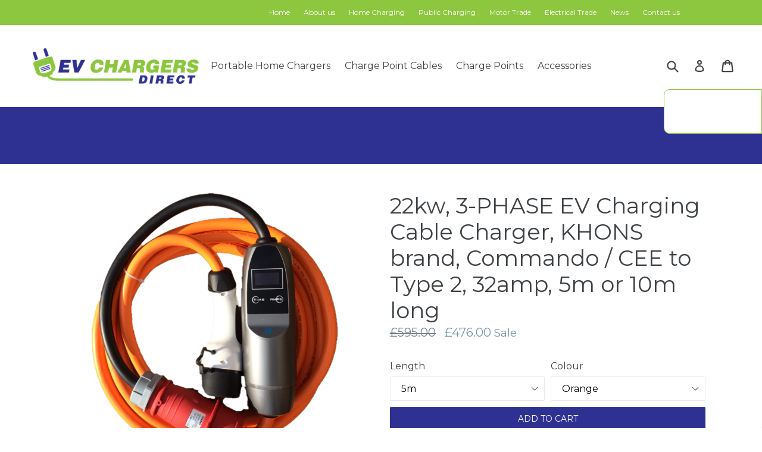

--- FILE ---
content_type: text/html; charset=utf-8
request_url: https://shop.evchargersdirect.co.uk/products/22kw-3-phase-ev-charging-cable-charger-khons-brand-commando-cee-to-type-2-32amp-5m-or-10m-long
body_size: 21021
content:
<!doctype html>
<!--[if IE 9]> <html class="ie9 no-js" lang="en"> <![endif]-->
<!--[if (gt IE 9)|!(IE)]><!--> <html class="no-js" lang="en"> <!--<![endif]-->
<head>
  <meta charset="utf-8">
  <meta http-equiv="X-UA-Compatible" content="IE=edge,chrome=1">
  <meta name="viewport" content="width=device-width,initial-scale=1">
  <meta name="theme-color" content="#7796a8">
  <link rel="canonical" href="https://shop.evchargersdirect.co.uk/products/22kw-3-phase-ev-charging-cable-charger-khons-brand-commando-cee-to-type-2-32amp-5m-or-10m-long">

  

  
  <title>
    22kw, 3-PHASE EV Charging Cable Charger, KHONS brand, Commando / CEE t
    
    
    
      &ndash; EV Chargers Direct
    
  </title>

  
    <meta name="description" content="Brand New - 5 or 10 meter long orange EV Charging Cable with in-line EVSE charging device 3-PHASE 32amp, upto 22kw per hour For charging any electric or plug in hybrid vehicle with a type 2 charging socket, see the list of vehicles below Free UK Delivery 5-pin CEE / Industrial / Commando to Type 2 connector for chargin">
  

  <!-- /snippets/social-meta-tags.liquid -->
<meta property="og:site_name" content="EV Chargers Direct">
<meta property="og:url" content="https://shop.evchargersdirect.co.uk/products/22kw-3-phase-ev-charging-cable-charger-khons-brand-commando-cee-to-type-2-32amp-5m-or-10m-long">
<meta property="og:title" content="22kw, 3-PHASE EV Charging Cable Charger, KHONS brand, Commando / CEE to Type 2, 32amp, 5m or 10m long">
<meta property="og:type" content="product">
<meta property="og:description" content="Brand New - 5 or 10 meter long orange EV Charging Cable with in-line EVSE charging device 3-PHASE 32amp, upto 22kw per hour For charging any electric or plug in hybrid vehicle with a type 2 charging socket, see the list of vehicles below Free UK Delivery 5-pin CEE / Industrial / Commando to Type 2 connector for chargin"><meta property="og:price:amount" content="476.00">
  <meta property="og:price:currency" content="GBP"><meta property="og:image" content="http://shop.evchargersdirect.co.uk/cdn/shop/products/0001_1024x1024.png?v=1648630050"><meta property="og:image" content="http://shop.evchargersdirect.co.uk/cdn/shop/products/123_1024x1024.jpg?v=1648630050"><meta property="og:image" content="http://shop.evchargersdirect.co.uk/cdn/shop/products/567_1024x1024.png?v=1648630050">
<meta property="og:image:secure_url" content="https://shop.evchargersdirect.co.uk/cdn/shop/products/0001_1024x1024.png?v=1648630050"><meta property="og:image:secure_url" content="https://shop.evchargersdirect.co.uk/cdn/shop/products/123_1024x1024.jpg?v=1648630050"><meta property="og:image:secure_url" content="https://shop.evchargersdirect.co.uk/cdn/shop/products/567_1024x1024.png?v=1648630050">

<meta name="twitter:site" content="@">
<meta name="twitter:card" content="summary_large_image">
<meta name="twitter:title" content="22kw, 3-PHASE EV Charging Cable Charger, KHONS brand, Commando / CEE to Type 2, 32amp, 5m or 10m long">
<meta name="twitter:description" content="Brand New - 5 or 10 meter long orange EV Charging Cable with in-line EVSE charging device 3-PHASE 32amp, upto 22kw per hour For charging any electric or plug in hybrid vehicle with a type 2 charging socket, see the list of vehicles below Free UK Delivery 5-pin CEE / Industrial / Commando to Type 2 connector for chargin">


  <link href="//shop.evchargersdirect.co.uk/cdn/shop/t/2/assets/theme.scss.css?v=139313129447923152081674764576" rel="stylesheet" type="text/css" media="all" />
  

  <link href="//fonts.googleapis.com/css?family=Montserrat:400,700" rel="stylesheet" type="text/css" media="all" />


  

    <link href="//fonts.googleapis.com/css?family=Montserrat:400" rel="stylesheet" type="text/css" media="all" />
  



  <script>
    var theme = {
      strings: {
        addToCart: "Add to cart",
        soldOut: "Sold out",
        unavailable: "Unavailable",
        showMore: "Show More",
        showLess: "Show Less",
        addressError: "Error looking up that address",
        addressNoResults: "No results for that address",
        addressQueryLimit: "You have exceeded the Google API usage limit. Consider upgrading to a \u003ca href=\"https:\/\/developers.google.com\/maps\/premium\/usage-limits\"\u003ePremium Plan\u003c\/a\u003e.",
        authError: "There was a problem authenticating your Google Maps account."
      },
      moneyFormat: "£{{amount}}"
    }

    document.documentElement.className = document.documentElement.className.replace('no-js', 'js');
  </script>
    <script type="text/javascript">
      function setHeights(className) {
            var f = document.getElementsByClassName(className);
      var m=0;
      for(i = 0; i < f.length; i++) {
        if (f[i].clientHeight > m)
          m = f[i].clientHeight;
      }
      for(i = 0; i < f.length; i++) {
        setHeight(f[i]);
      }
      function setHeight(tag) {
        tag.style.height = m+"px";
      }
   }

  </script>
  
  <!-- Global site tag (gtag.js) - Google Ads: 830219630 -->
<script async src="https://www.googletagmanager.com/gtag/js?id=AW-830219630"></script>
<script>
  window.dataLayer = window.dataLayer || [];
  function gtag(){dataLayer.push(arguments);}
  gtag('js', new Date());

  gtag('config', 'AW-830219630');
</script>


  
  <!-- TrustBox script --> <script type="text/javascript" src="//widget.trustpilot.com/bootstrap/v5/tp.widget.bootstrap.min.js" async></script> <!-- End Trustbox script -->

  <!--[if (lte IE 9) ]><script src="//shop.evchargersdirect.co.uk/cdn/shop/t/2/assets/match-media.min.js?v=22265819453975888031507640917" type="text/javascript"></script><![endif]-->

  

  <!--[if (gt IE 9)|!(IE)]><!--><script src="//shop.evchargersdirect.co.uk/cdn/shop/t/2/assets/lazysizes.js?v=68441465964607740661507640917" async="async"></script><!--<![endif]-->
  <!--[if lte IE 9]><script src="//shop.evchargersdirect.co.uk/cdn/shop/t/2/assets/lazysizes.min.js?v=88"></script><![endif]-->

  <!--[if (gt IE 9)|!(IE)]><!--><script src="//shop.evchargersdirect.co.uk/cdn/shop/t/2/assets/vendor.js?v=136118274122071307521507640917" defer="defer"></script><!--<![endif]-->
  <!--[if lte IE 9]><script src="//shop.evchargersdirect.co.uk/cdn/shop/t/2/assets/vendor.js?v=136118274122071307521507640917"></script><![endif]-->

  <!--[if (gt IE 9)|!(IE)]><!--><script src="//shop.evchargersdirect.co.uk/cdn/shop/t/2/assets/theme.js?v=160215033345606511581508150080" defer="defer"></script><!--<![endif]-->
  <!--[if lte IE 9]><script src="//shop.evchargersdirect.co.uk/cdn/shop/t/2/assets/theme.js?v=160215033345606511581508150080"></script><![endif]-->

  <script>window.performance && window.performance.mark && window.performance.mark('shopify.content_for_header.start');</script><meta name="google-site-verification" content="Zofq4u3g2xeOsO3BjWDywINHsWuxCY-Go0bCRFJVeto">
<meta id="shopify-digital-wallet" name="shopify-digital-wallet" content="/23997895/digital_wallets/dialog">
<meta name="shopify-checkout-api-token" content="c9f08891ca9ed5f228829a3e5f6dc09c">
<meta id="in-context-paypal-metadata" data-shop-id="23997895" data-venmo-supported="false" data-environment="production" data-locale="en_US" data-paypal-v4="true" data-currency="GBP">
<link rel="alternate" type="application/json+oembed" href="https://shop.evchargersdirect.co.uk/products/22kw-3-phase-ev-charging-cable-charger-khons-brand-commando-cee-to-type-2-32amp-5m-or-10m-long.oembed">
<script async="async" src="/checkouts/internal/preloads.js?locale=en-GB"></script>
<link rel="preconnect" href="https://shop.app" crossorigin="anonymous">
<script async="async" src="https://shop.app/checkouts/internal/preloads.js?locale=en-GB&shop_id=23997895" crossorigin="anonymous"></script>
<script id="apple-pay-shop-capabilities" type="application/json">{"shopId":23997895,"countryCode":"GB","currencyCode":"GBP","merchantCapabilities":["supports3DS"],"merchantId":"gid:\/\/shopify\/Shop\/23997895","merchantName":"EV Chargers Direct","requiredBillingContactFields":["postalAddress","email"],"requiredShippingContactFields":["postalAddress","email"],"shippingType":"shipping","supportedNetworks":["visa","maestro","masterCard","amex","discover","elo"],"total":{"type":"pending","label":"EV Chargers Direct","amount":"1.00"},"shopifyPaymentsEnabled":true,"supportsSubscriptions":true}</script>
<script id="shopify-features" type="application/json">{"accessToken":"c9f08891ca9ed5f228829a3e5f6dc09c","betas":["rich-media-storefront-analytics"],"domain":"shop.evchargersdirect.co.uk","predictiveSearch":true,"shopId":23997895,"locale":"en"}</script>
<script>var Shopify = Shopify || {};
Shopify.shop = "ev-chargers-direct.myshopify.com";
Shopify.locale = "en";
Shopify.currency = {"active":"GBP","rate":"1.0"};
Shopify.country = "GB";
Shopify.theme = {"name":"EV Chargers Debut","id":4802150428,"schema_name":"Debut","schema_version":"1.6.4","theme_store_id":796,"role":"main"};
Shopify.theme.handle = "null";
Shopify.theme.style = {"id":null,"handle":null};
Shopify.cdnHost = "shop.evchargersdirect.co.uk/cdn";
Shopify.routes = Shopify.routes || {};
Shopify.routes.root = "/";</script>
<script type="module">!function(o){(o.Shopify=o.Shopify||{}).modules=!0}(window);</script>
<script>!function(o){function n(){var o=[];function n(){o.push(Array.prototype.slice.apply(arguments))}return n.q=o,n}var t=o.Shopify=o.Shopify||{};t.loadFeatures=n(),t.autoloadFeatures=n()}(window);</script>
<script>
  window.ShopifyPay = window.ShopifyPay || {};
  window.ShopifyPay.apiHost = "shop.app\/pay";
  window.ShopifyPay.redirectState = null;
</script>
<script id="shop-js-analytics" type="application/json">{"pageType":"product"}</script>
<script defer="defer" async type="module" src="//shop.evchargersdirect.co.uk/cdn/shopifycloud/shop-js/modules/v2/client.init-shop-cart-sync_BT-GjEfc.en.esm.js"></script>
<script defer="defer" async type="module" src="//shop.evchargersdirect.co.uk/cdn/shopifycloud/shop-js/modules/v2/chunk.common_D58fp_Oc.esm.js"></script>
<script defer="defer" async type="module" src="//shop.evchargersdirect.co.uk/cdn/shopifycloud/shop-js/modules/v2/chunk.modal_xMitdFEc.esm.js"></script>
<script type="module">
  await import("//shop.evchargersdirect.co.uk/cdn/shopifycloud/shop-js/modules/v2/client.init-shop-cart-sync_BT-GjEfc.en.esm.js");
await import("//shop.evchargersdirect.co.uk/cdn/shopifycloud/shop-js/modules/v2/chunk.common_D58fp_Oc.esm.js");
await import("//shop.evchargersdirect.co.uk/cdn/shopifycloud/shop-js/modules/v2/chunk.modal_xMitdFEc.esm.js");

  window.Shopify.SignInWithShop?.initShopCartSync?.({"fedCMEnabled":true,"windoidEnabled":true});

</script>
<script>
  window.Shopify = window.Shopify || {};
  if (!window.Shopify.featureAssets) window.Shopify.featureAssets = {};
  window.Shopify.featureAssets['shop-js'] = {"shop-cart-sync":["modules/v2/client.shop-cart-sync_DZOKe7Ll.en.esm.js","modules/v2/chunk.common_D58fp_Oc.esm.js","modules/v2/chunk.modal_xMitdFEc.esm.js"],"init-fed-cm":["modules/v2/client.init-fed-cm_B6oLuCjv.en.esm.js","modules/v2/chunk.common_D58fp_Oc.esm.js","modules/v2/chunk.modal_xMitdFEc.esm.js"],"shop-cash-offers":["modules/v2/client.shop-cash-offers_D2sdYoxE.en.esm.js","modules/v2/chunk.common_D58fp_Oc.esm.js","modules/v2/chunk.modal_xMitdFEc.esm.js"],"shop-login-button":["modules/v2/client.shop-login-button_QeVjl5Y3.en.esm.js","modules/v2/chunk.common_D58fp_Oc.esm.js","modules/v2/chunk.modal_xMitdFEc.esm.js"],"pay-button":["modules/v2/client.pay-button_DXTOsIq6.en.esm.js","modules/v2/chunk.common_D58fp_Oc.esm.js","modules/v2/chunk.modal_xMitdFEc.esm.js"],"shop-button":["modules/v2/client.shop-button_DQZHx9pm.en.esm.js","modules/v2/chunk.common_D58fp_Oc.esm.js","modules/v2/chunk.modal_xMitdFEc.esm.js"],"avatar":["modules/v2/client.avatar_BTnouDA3.en.esm.js"],"init-windoid":["modules/v2/client.init-windoid_CR1B-cfM.en.esm.js","modules/v2/chunk.common_D58fp_Oc.esm.js","modules/v2/chunk.modal_xMitdFEc.esm.js"],"init-shop-for-new-customer-accounts":["modules/v2/client.init-shop-for-new-customer-accounts_C_vY_xzh.en.esm.js","modules/v2/client.shop-login-button_QeVjl5Y3.en.esm.js","modules/v2/chunk.common_D58fp_Oc.esm.js","modules/v2/chunk.modal_xMitdFEc.esm.js"],"init-shop-email-lookup-coordinator":["modules/v2/client.init-shop-email-lookup-coordinator_BI7n9ZSv.en.esm.js","modules/v2/chunk.common_D58fp_Oc.esm.js","modules/v2/chunk.modal_xMitdFEc.esm.js"],"init-shop-cart-sync":["modules/v2/client.init-shop-cart-sync_BT-GjEfc.en.esm.js","modules/v2/chunk.common_D58fp_Oc.esm.js","modules/v2/chunk.modal_xMitdFEc.esm.js"],"shop-toast-manager":["modules/v2/client.shop-toast-manager_DiYdP3xc.en.esm.js","modules/v2/chunk.common_D58fp_Oc.esm.js","modules/v2/chunk.modal_xMitdFEc.esm.js"],"init-customer-accounts":["modules/v2/client.init-customer-accounts_D9ZNqS-Q.en.esm.js","modules/v2/client.shop-login-button_QeVjl5Y3.en.esm.js","modules/v2/chunk.common_D58fp_Oc.esm.js","modules/v2/chunk.modal_xMitdFEc.esm.js"],"init-customer-accounts-sign-up":["modules/v2/client.init-customer-accounts-sign-up_iGw4briv.en.esm.js","modules/v2/client.shop-login-button_QeVjl5Y3.en.esm.js","modules/v2/chunk.common_D58fp_Oc.esm.js","modules/v2/chunk.modal_xMitdFEc.esm.js"],"shop-follow-button":["modules/v2/client.shop-follow-button_CqMgW2wH.en.esm.js","modules/v2/chunk.common_D58fp_Oc.esm.js","modules/v2/chunk.modal_xMitdFEc.esm.js"],"checkout-modal":["modules/v2/client.checkout-modal_xHeaAweL.en.esm.js","modules/v2/chunk.common_D58fp_Oc.esm.js","modules/v2/chunk.modal_xMitdFEc.esm.js"],"shop-login":["modules/v2/client.shop-login_D91U-Q7h.en.esm.js","modules/v2/chunk.common_D58fp_Oc.esm.js","modules/v2/chunk.modal_xMitdFEc.esm.js"],"lead-capture":["modules/v2/client.lead-capture_BJmE1dJe.en.esm.js","modules/v2/chunk.common_D58fp_Oc.esm.js","modules/v2/chunk.modal_xMitdFEc.esm.js"],"payment-terms":["modules/v2/client.payment-terms_Ci9AEqFq.en.esm.js","modules/v2/chunk.common_D58fp_Oc.esm.js","modules/v2/chunk.modal_xMitdFEc.esm.js"]};
</script>
<script>(function() {
  var isLoaded = false;
  function asyncLoad() {
    if (isLoaded) return;
    isLoaded = true;
    var urls = ["https:\/\/cdn-stamped-io.azureedge.net\/files\/shopify.v2.min.js?shop=ev-chargers-direct.myshopify.com","https:\/\/ecommplugins-scripts.trustpilot.com\/v2.1\/js\/header.min.js?settings=eyJrZXkiOiJNSXhJUEN5dkRlcDNyZkdIIn0=\u0026shop=ev-chargers-direct.myshopify.com","https:\/\/ecommplugins-trustboxsettings.trustpilot.com\/ev-chargers-direct.myshopify.com.js?settings=1582824152033\u0026shop=ev-chargers-direct.myshopify.com"];
    for (var i = 0; i < urls.length; i++) {
      var s = document.createElement('script');
      s.type = 'text/javascript';
      s.async = true;
      s.src = urls[i];
      var x = document.getElementsByTagName('script')[0];
      x.parentNode.insertBefore(s, x);
    }
  };
  if(window.attachEvent) {
    window.attachEvent('onload', asyncLoad);
  } else {
    window.addEventListener('load', asyncLoad, false);
  }
})();</script>
<script id="__st">var __st={"a":23997895,"offset":0,"reqid":"5e219833-e0f9-465a-a772-10a1625269f6-1769056345","pageurl":"shop.evchargersdirect.co.uk\/products\/22kw-3-phase-ev-charging-cable-charger-khons-brand-commando-cee-to-type-2-32amp-5m-or-10m-long","u":"cd4c6e619001","p":"product","rtyp":"product","rid":768381321312};</script>
<script>window.ShopifyPaypalV4VisibilityTracking = true;</script>
<script id="captcha-bootstrap">!function(){'use strict';const t='contact',e='account',n='new_comment',o=[[t,t],['blogs',n],['comments',n],[t,'customer']],c=[[e,'customer_login'],[e,'guest_login'],[e,'recover_customer_password'],[e,'create_customer']],r=t=>t.map((([t,e])=>`form[action*='/${t}']:not([data-nocaptcha='true']) input[name='form_type'][value='${e}']`)).join(','),a=t=>()=>t?[...document.querySelectorAll(t)].map((t=>t.form)):[];function s(){const t=[...o],e=r(t);return a(e)}const i='password',u='form_key',d=['recaptcha-v3-token','g-recaptcha-response','h-captcha-response',i],f=()=>{try{return window.sessionStorage}catch{return}},m='__shopify_v',_=t=>t.elements[u];function p(t,e,n=!1){try{const o=window.sessionStorage,c=JSON.parse(o.getItem(e)),{data:r}=function(t){const{data:e,action:n}=t;return t[m]||n?{data:e,action:n}:{data:t,action:n}}(c);for(const[e,n]of Object.entries(r))t.elements[e]&&(t.elements[e].value=n);n&&o.removeItem(e)}catch(o){console.error('form repopulation failed',{error:o})}}const l='form_type',E='cptcha';function T(t){t.dataset[E]=!0}const w=window,h=w.document,L='Shopify',v='ce_forms',y='captcha';let A=!1;((t,e)=>{const n=(g='f06e6c50-85a8-45c8-87d0-21a2b65856fe',I='https://cdn.shopify.com/shopifycloud/storefront-forms-hcaptcha/ce_storefront_forms_captcha_hcaptcha.v1.5.2.iife.js',D={infoText:'Protected by hCaptcha',privacyText:'Privacy',termsText:'Terms'},(t,e,n)=>{const o=w[L][v],c=o.bindForm;if(c)return c(t,g,e,D).then(n);var r;o.q.push([[t,g,e,D],n]),r=I,A||(h.body.append(Object.assign(h.createElement('script'),{id:'captcha-provider',async:!0,src:r})),A=!0)});var g,I,D;w[L]=w[L]||{},w[L][v]=w[L][v]||{},w[L][v].q=[],w[L][y]=w[L][y]||{},w[L][y].protect=function(t,e){n(t,void 0,e),T(t)},Object.freeze(w[L][y]),function(t,e,n,w,h,L){const[v,y,A,g]=function(t,e,n){const i=e?o:[],u=t?c:[],d=[...i,...u],f=r(d),m=r(i),_=r(d.filter((([t,e])=>n.includes(e))));return[a(f),a(m),a(_),s()]}(w,h,L),I=t=>{const e=t.target;return e instanceof HTMLFormElement?e:e&&e.form},D=t=>v().includes(t);t.addEventListener('submit',(t=>{const e=I(t);if(!e)return;const n=D(e)&&!e.dataset.hcaptchaBound&&!e.dataset.recaptchaBound,o=_(e),c=g().includes(e)&&(!o||!o.value);(n||c)&&t.preventDefault(),c&&!n&&(function(t){try{if(!f())return;!function(t){const e=f();if(!e)return;const n=_(t);if(!n)return;const o=n.value;o&&e.removeItem(o)}(t);const e=Array.from(Array(32),(()=>Math.random().toString(36)[2])).join('');!function(t,e){_(t)||t.append(Object.assign(document.createElement('input'),{type:'hidden',name:u})),t.elements[u].value=e}(t,e),function(t,e){const n=f();if(!n)return;const o=[...t.querySelectorAll(`input[type='${i}']`)].map((({name:t})=>t)),c=[...d,...o],r={};for(const[a,s]of new FormData(t).entries())c.includes(a)||(r[a]=s);n.setItem(e,JSON.stringify({[m]:1,action:t.action,data:r}))}(t,e)}catch(e){console.error('failed to persist form',e)}}(e),e.submit())}));const S=(t,e)=>{t&&!t.dataset[E]&&(n(t,e.some((e=>e===t))),T(t))};for(const o of['focusin','change'])t.addEventListener(o,(t=>{const e=I(t);D(e)&&S(e,y())}));const B=e.get('form_key'),M=e.get(l),P=B&&M;t.addEventListener('DOMContentLoaded',(()=>{const t=y();if(P)for(const e of t)e.elements[l].value===M&&p(e,B);[...new Set([...A(),...v().filter((t=>'true'===t.dataset.shopifyCaptcha))])].forEach((e=>S(e,t)))}))}(h,new URLSearchParams(w.location.search),n,t,e,['guest_login'])})(!0,!0)}();</script>
<script integrity="sha256-4kQ18oKyAcykRKYeNunJcIwy7WH5gtpwJnB7kiuLZ1E=" data-source-attribution="shopify.loadfeatures" defer="defer" src="//shop.evchargersdirect.co.uk/cdn/shopifycloud/storefront/assets/storefront/load_feature-a0a9edcb.js" crossorigin="anonymous"></script>
<script crossorigin="anonymous" defer="defer" src="//shop.evchargersdirect.co.uk/cdn/shopifycloud/storefront/assets/shopify_pay/storefront-65b4c6d7.js?v=20250812"></script>
<script data-source-attribution="shopify.dynamic_checkout.dynamic.init">var Shopify=Shopify||{};Shopify.PaymentButton=Shopify.PaymentButton||{isStorefrontPortableWallets:!0,init:function(){window.Shopify.PaymentButton.init=function(){};var t=document.createElement("script");t.src="https://shop.evchargersdirect.co.uk/cdn/shopifycloud/portable-wallets/latest/portable-wallets.en.js",t.type="module",document.head.appendChild(t)}};
</script>
<script data-source-attribution="shopify.dynamic_checkout.buyer_consent">
  function portableWalletsHideBuyerConsent(e){var t=document.getElementById("shopify-buyer-consent"),n=document.getElementById("shopify-subscription-policy-button");t&&n&&(t.classList.add("hidden"),t.setAttribute("aria-hidden","true"),n.removeEventListener("click",e))}function portableWalletsShowBuyerConsent(e){var t=document.getElementById("shopify-buyer-consent"),n=document.getElementById("shopify-subscription-policy-button");t&&n&&(t.classList.remove("hidden"),t.removeAttribute("aria-hidden"),n.addEventListener("click",e))}window.Shopify?.PaymentButton&&(window.Shopify.PaymentButton.hideBuyerConsent=portableWalletsHideBuyerConsent,window.Shopify.PaymentButton.showBuyerConsent=portableWalletsShowBuyerConsent);
</script>
<script data-source-attribution="shopify.dynamic_checkout.cart.bootstrap">document.addEventListener("DOMContentLoaded",(function(){function t(){return document.querySelector("shopify-accelerated-checkout-cart, shopify-accelerated-checkout")}if(t())Shopify.PaymentButton.init();else{new MutationObserver((function(e,n){t()&&(Shopify.PaymentButton.init(),n.disconnect())})).observe(document.body,{childList:!0,subtree:!0})}}));
</script>
<script id='scb4127' type='text/javascript' async='' src='https://shop.evchargersdirect.co.uk/cdn/shopifycloud/privacy-banner/storefront-banner.js'></script><link id="shopify-accelerated-checkout-styles" rel="stylesheet" media="screen" href="https://shop.evchargersdirect.co.uk/cdn/shopifycloud/portable-wallets/latest/accelerated-checkout-backwards-compat.css" crossorigin="anonymous">
<style id="shopify-accelerated-checkout-cart">
        #shopify-buyer-consent {
  margin-top: 1em;
  display: inline-block;
  width: 100%;
}

#shopify-buyer-consent.hidden {
  display: none;
}

#shopify-subscription-policy-button {
  background: none;
  border: none;
  padding: 0;
  text-decoration: underline;
  font-size: inherit;
  cursor: pointer;
}

#shopify-subscription-policy-button::before {
  box-shadow: none;
}

      </style>

<script>window.performance && window.performance.mark && window.performance.mark('shopify.content_for_header.end');</script>
  
  <style>
  @media screen and (max-width: 425px) {
  div.d-md-block {
    display: none;
  }
}
  </style>
<link href="https://monorail-edge.shopifysvc.com" rel="dns-prefetch">
<script>(function(){if ("sendBeacon" in navigator && "performance" in window) {try {var session_token_from_headers = performance.getEntriesByType('navigation')[0].serverTiming.find(x => x.name == '_s').description;} catch {var session_token_from_headers = undefined;}var session_cookie_matches = document.cookie.match(/_shopify_s=([^;]*)/);var session_token_from_cookie = session_cookie_matches && session_cookie_matches.length === 2 ? session_cookie_matches[1] : "";var session_token = session_token_from_headers || session_token_from_cookie || "";function handle_abandonment_event(e) {var entries = performance.getEntries().filter(function(entry) {return /monorail-edge.shopifysvc.com/.test(entry.name);});if (!window.abandonment_tracked && entries.length === 0) {window.abandonment_tracked = true;var currentMs = Date.now();var navigation_start = performance.timing.navigationStart;var payload = {shop_id: 23997895,url: window.location.href,navigation_start,duration: currentMs - navigation_start,session_token,page_type: "product"};window.navigator.sendBeacon("https://monorail-edge.shopifysvc.com/v1/produce", JSON.stringify({schema_id: "online_store_buyer_site_abandonment/1.1",payload: payload,metadata: {event_created_at_ms: currentMs,event_sent_at_ms: currentMs}}));}}window.addEventListener('pagehide', handle_abandonment_event);}}());</script>
<script id="web-pixels-manager-setup">(function e(e,d,r,n,o){if(void 0===o&&(o={}),!Boolean(null===(a=null===(i=window.Shopify)||void 0===i?void 0:i.analytics)||void 0===a?void 0:a.replayQueue)){var i,a;window.Shopify=window.Shopify||{};var t=window.Shopify;t.analytics=t.analytics||{};var s=t.analytics;s.replayQueue=[],s.publish=function(e,d,r){return s.replayQueue.push([e,d,r]),!0};try{self.performance.mark("wpm:start")}catch(e){}var l=function(){var e={modern:/Edge?\/(1{2}[4-9]|1[2-9]\d|[2-9]\d{2}|\d{4,})\.\d+(\.\d+|)|Firefox\/(1{2}[4-9]|1[2-9]\d|[2-9]\d{2}|\d{4,})\.\d+(\.\d+|)|Chrom(ium|e)\/(9{2}|\d{3,})\.\d+(\.\d+|)|(Maci|X1{2}).+ Version\/(15\.\d+|(1[6-9]|[2-9]\d|\d{3,})\.\d+)([,.]\d+|)( \(\w+\)|)( Mobile\/\w+|) Safari\/|Chrome.+OPR\/(9{2}|\d{3,})\.\d+\.\d+|(CPU[ +]OS|iPhone[ +]OS|CPU[ +]iPhone|CPU IPhone OS|CPU iPad OS)[ +]+(15[._]\d+|(1[6-9]|[2-9]\d|\d{3,})[._]\d+)([._]\d+|)|Android:?[ /-](13[3-9]|1[4-9]\d|[2-9]\d{2}|\d{4,})(\.\d+|)(\.\d+|)|Android.+Firefox\/(13[5-9]|1[4-9]\d|[2-9]\d{2}|\d{4,})\.\d+(\.\d+|)|Android.+Chrom(ium|e)\/(13[3-9]|1[4-9]\d|[2-9]\d{2}|\d{4,})\.\d+(\.\d+|)|SamsungBrowser\/([2-9]\d|\d{3,})\.\d+/,legacy:/Edge?\/(1[6-9]|[2-9]\d|\d{3,})\.\d+(\.\d+|)|Firefox\/(5[4-9]|[6-9]\d|\d{3,})\.\d+(\.\d+|)|Chrom(ium|e)\/(5[1-9]|[6-9]\d|\d{3,})\.\d+(\.\d+|)([\d.]+$|.*Safari\/(?![\d.]+ Edge\/[\d.]+$))|(Maci|X1{2}).+ Version\/(10\.\d+|(1[1-9]|[2-9]\d|\d{3,})\.\d+)([,.]\d+|)( \(\w+\)|)( Mobile\/\w+|) Safari\/|Chrome.+OPR\/(3[89]|[4-9]\d|\d{3,})\.\d+\.\d+|(CPU[ +]OS|iPhone[ +]OS|CPU[ +]iPhone|CPU IPhone OS|CPU iPad OS)[ +]+(10[._]\d+|(1[1-9]|[2-9]\d|\d{3,})[._]\d+)([._]\d+|)|Android:?[ /-](13[3-9]|1[4-9]\d|[2-9]\d{2}|\d{4,})(\.\d+|)(\.\d+|)|Mobile Safari.+OPR\/([89]\d|\d{3,})\.\d+\.\d+|Android.+Firefox\/(13[5-9]|1[4-9]\d|[2-9]\d{2}|\d{4,})\.\d+(\.\d+|)|Android.+Chrom(ium|e)\/(13[3-9]|1[4-9]\d|[2-9]\d{2}|\d{4,})\.\d+(\.\d+|)|Android.+(UC? ?Browser|UCWEB|U3)[ /]?(15\.([5-9]|\d{2,})|(1[6-9]|[2-9]\d|\d{3,})\.\d+)\.\d+|SamsungBrowser\/(5\.\d+|([6-9]|\d{2,})\.\d+)|Android.+MQ{2}Browser\/(14(\.(9|\d{2,})|)|(1[5-9]|[2-9]\d|\d{3,})(\.\d+|))(\.\d+|)|K[Aa][Ii]OS\/(3\.\d+|([4-9]|\d{2,})\.\d+)(\.\d+|)/},d=e.modern,r=e.legacy,n=navigator.userAgent;return n.match(d)?"modern":n.match(r)?"legacy":"unknown"}(),u="modern"===l?"modern":"legacy",c=(null!=n?n:{modern:"",legacy:""})[u],f=function(e){return[e.baseUrl,"/wpm","/b",e.hashVersion,"modern"===e.buildTarget?"m":"l",".js"].join("")}({baseUrl:d,hashVersion:r,buildTarget:u}),m=function(e){var d=e.version,r=e.bundleTarget,n=e.surface,o=e.pageUrl,i=e.monorailEndpoint;return{emit:function(e){var a=e.status,t=e.errorMsg,s=(new Date).getTime(),l=JSON.stringify({metadata:{event_sent_at_ms:s},events:[{schema_id:"web_pixels_manager_load/3.1",payload:{version:d,bundle_target:r,page_url:o,status:a,surface:n,error_msg:t},metadata:{event_created_at_ms:s}}]});if(!i)return console&&console.warn&&console.warn("[Web Pixels Manager] No Monorail endpoint provided, skipping logging."),!1;try{return self.navigator.sendBeacon.bind(self.navigator)(i,l)}catch(e){}var u=new XMLHttpRequest;try{return u.open("POST",i,!0),u.setRequestHeader("Content-Type","text/plain"),u.send(l),!0}catch(e){return console&&console.warn&&console.warn("[Web Pixels Manager] Got an unhandled error while logging to Monorail."),!1}}}}({version:r,bundleTarget:l,surface:e.surface,pageUrl:self.location.href,monorailEndpoint:e.monorailEndpoint});try{o.browserTarget=l,function(e){var d=e.src,r=e.async,n=void 0===r||r,o=e.onload,i=e.onerror,a=e.sri,t=e.scriptDataAttributes,s=void 0===t?{}:t,l=document.createElement("script"),u=document.querySelector("head"),c=document.querySelector("body");if(l.async=n,l.src=d,a&&(l.integrity=a,l.crossOrigin="anonymous"),s)for(var f in s)if(Object.prototype.hasOwnProperty.call(s,f))try{l.dataset[f]=s[f]}catch(e){}if(o&&l.addEventListener("load",o),i&&l.addEventListener("error",i),u)u.appendChild(l);else{if(!c)throw new Error("Did not find a head or body element to append the script");c.appendChild(l)}}({src:f,async:!0,onload:function(){if(!function(){var e,d;return Boolean(null===(d=null===(e=window.Shopify)||void 0===e?void 0:e.analytics)||void 0===d?void 0:d.initialized)}()){var d=window.webPixelsManager.init(e)||void 0;if(d){var r=window.Shopify.analytics;r.replayQueue.forEach((function(e){var r=e[0],n=e[1],o=e[2];d.publishCustomEvent(r,n,o)})),r.replayQueue=[],r.publish=d.publishCustomEvent,r.visitor=d.visitor,r.initialized=!0}}},onerror:function(){return m.emit({status:"failed",errorMsg:"".concat(f," has failed to load")})},sri:function(e){var d=/^sha384-[A-Za-z0-9+/=]+$/;return"string"==typeof e&&d.test(e)}(c)?c:"",scriptDataAttributes:o}),m.emit({status:"loading"})}catch(e){m.emit({status:"failed",errorMsg:(null==e?void 0:e.message)||"Unknown error"})}}})({shopId: 23997895,storefrontBaseUrl: "https://shop.evchargersdirect.co.uk",extensionsBaseUrl: "https://extensions.shopifycdn.com/cdn/shopifycloud/web-pixels-manager",monorailEndpoint: "https://monorail-edge.shopifysvc.com/unstable/produce_batch",surface: "storefront-renderer",enabledBetaFlags: ["2dca8a86"],webPixelsConfigList: [{"id":"575799458","configuration":"{\"config\":\"{\\\"pixel_id\\\":\\\"G-Z8N63G8GRP\\\",\\\"target_country\\\":\\\"GB\\\",\\\"gtag_events\\\":[{\\\"type\\\":\\\"search\\\",\\\"action_label\\\":[\\\"G-Z8N63G8GRP\\\",\\\"AW-830219630\\\/yjsSCNj0paIBEO7K8IsD\\\"]},{\\\"type\\\":\\\"begin_checkout\\\",\\\"action_label\\\":[\\\"G-Z8N63G8GRP\\\",\\\"AW-830219630\\\/NrEqCNX0paIBEO7K8IsD\\\"]},{\\\"type\\\":\\\"view_item\\\",\\\"action_label\\\":[\\\"G-Z8N63G8GRP\\\",\\\"AW-830219630\\\/9sQUCM_0paIBEO7K8IsD\\\",\\\"MC-3VC0DEVC1Y\\\"]},{\\\"type\\\":\\\"purchase\\\",\\\"action_label\\\":[\\\"G-Z8N63G8GRP\\\",\\\"AW-830219630\\\/yL3mCMz0paIBEO7K8IsD\\\",\\\"MC-3VC0DEVC1Y\\\"]},{\\\"type\\\":\\\"page_view\\\",\\\"action_label\\\":[\\\"G-Z8N63G8GRP\\\",\\\"AW-830219630\\\/vHvACMn0paIBEO7K8IsD\\\",\\\"MC-3VC0DEVC1Y\\\"]},{\\\"type\\\":\\\"add_payment_info\\\",\\\"action_label\\\":[\\\"G-Z8N63G8GRP\\\",\\\"AW-830219630\\\/3vqgCNv0paIBEO7K8IsD\\\"]},{\\\"type\\\":\\\"add_to_cart\\\",\\\"action_label\\\":[\\\"G-Z8N63G8GRP\\\",\\\"AW-830219630\\\/waPgCNL0paIBEO7K8IsD\\\"]}],\\\"enable_monitoring_mode\\\":false}\"}","eventPayloadVersion":"v1","runtimeContext":"OPEN","scriptVersion":"b2a88bafab3e21179ed38636efcd8a93","type":"APP","apiClientId":1780363,"privacyPurposes":[],"dataSharingAdjustments":{"protectedCustomerApprovalScopes":["read_customer_address","read_customer_email","read_customer_name","read_customer_personal_data","read_customer_phone"]}},{"id":"shopify-app-pixel","configuration":"{}","eventPayloadVersion":"v1","runtimeContext":"STRICT","scriptVersion":"0450","apiClientId":"shopify-pixel","type":"APP","privacyPurposes":["ANALYTICS","MARKETING"]},{"id":"shopify-custom-pixel","eventPayloadVersion":"v1","runtimeContext":"LAX","scriptVersion":"0450","apiClientId":"shopify-pixel","type":"CUSTOM","privacyPurposes":["ANALYTICS","MARKETING"]}],isMerchantRequest: false,initData: {"shop":{"name":"EV Chargers Direct","paymentSettings":{"currencyCode":"GBP"},"myshopifyDomain":"ev-chargers-direct.myshopify.com","countryCode":"GB","storefrontUrl":"https:\/\/shop.evchargersdirect.co.uk"},"customer":null,"cart":null,"checkout":null,"productVariants":[{"price":{"amount":476.0,"currencyCode":"GBP"},"product":{"title":"22kw, 3-PHASE EV Charging Cable Charger, KHONS brand, Commando \/ CEE to Type 2, 32amp, 5m or 10m long","vendor":"EV Chargers Direct","id":"768381321312","untranslatedTitle":"22kw, 3-PHASE EV Charging Cable Charger, KHONS brand, Commando \/ CEE to Type 2, 32amp, 5m or 10m long","url":"\/products\/22kw-3-phase-ev-charging-cable-charger-khons-brand-commando-cee-to-type-2-32amp-5m-or-10m-long","type":"Portable Home Chargers"},"id":"41963030282402","image":{"src":"\/\/shop.evchargersdirect.co.uk\/cdn\/shop\/products\/123.jpg?v=1648630050"},"sku":"","title":"5m \/ Black","untranslatedTitle":"5m \/ Black"},{"price":{"amount":476.0,"currencyCode":"GBP"},"product":{"title":"22kw, 3-PHASE EV Charging Cable Charger, KHONS brand, Commando \/ CEE to Type 2, 32amp, 5m or 10m long","vendor":"EV Chargers Direct","id":"768381321312","untranslatedTitle":"22kw, 3-PHASE EV Charging Cable Charger, KHONS brand, Commando \/ CEE to Type 2, 32amp, 5m or 10m long","url":"\/products\/22kw-3-phase-ev-charging-cable-charger-khons-brand-commando-cee-to-type-2-32amp-5m-or-10m-long","type":"Portable Home Chargers"},"id":"42766786658466","image":{"src":"\/\/shop.evchargersdirect.co.uk\/cdn\/shop\/products\/0001.png?v=1648630050"},"sku":"","title":"5m \/ Orange","untranslatedTitle":"5m \/ Orange"},{"price":{"amount":596.0,"currencyCode":"GBP"},"product":{"title":"22kw, 3-PHASE EV Charging Cable Charger, KHONS brand, Commando \/ CEE to Type 2, 32amp, 5m or 10m long","vendor":"EV Chargers Direct","id":"768381321312","untranslatedTitle":"22kw, 3-PHASE EV Charging Cable Charger, KHONS brand, Commando \/ CEE to Type 2, 32amp, 5m or 10m long","url":"\/products\/22kw-3-phase-ev-charging-cable-charger-khons-brand-commando-cee-to-type-2-32amp-5m-or-10m-long","type":"Portable Home Chargers"},"id":"41963030315170","image":{"src":"\/\/shop.evchargersdirect.co.uk\/cdn\/shop\/products\/123.jpg?v=1648630050"},"sku":"","title":"10m \/ Black","untranslatedTitle":"10m \/ Black"},{"price":{"amount":596.0,"currencyCode":"GBP"},"product":{"title":"22kw, 3-PHASE EV Charging Cable Charger, KHONS brand, Commando \/ CEE to Type 2, 32amp, 5m or 10m long","vendor":"EV Chargers Direct","id":"768381321312","untranslatedTitle":"22kw, 3-PHASE EV Charging Cable Charger, KHONS brand, Commando \/ CEE to Type 2, 32amp, 5m or 10m long","url":"\/products\/22kw-3-phase-ev-charging-cable-charger-khons-brand-commando-cee-to-type-2-32amp-5m-or-10m-long","type":"Portable Home Chargers"},"id":"42766786691234","image":{"src":"\/\/shop.evchargersdirect.co.uk\/cdn\/shop\/products\/0001.png?v=1648630050"},"sku":"","title":"10m \/ Orange","untranslatedTitle":"10m \/ Orange"}],"purchasingCompany":null},},"https://shop.evchargersdirect.co.uk/cdn","fcfee988w5aeb613cpc8e4bc33m6693e112",{"modern":"","legacy":""},{"shopId":"23997895","storefrontBaseUrl":"https:\/\/shop.evchargersdirect.co.uk","extensionBaseUrl":"https:\/\/extensions.shopifycdn.com\/cdn\/shopifycloud\/web-pixels-manager","surface":"storefront-renderer","enabledBetaFlags":"[\"2dca8a86\"]","isMerchantRequest":"false","hashVersion":"fcfee988w5aeb613cpc8e4bc33m6693e112","publish":"custom","events":"[[\"page_viewed\",{}],[\"product_viewed\",{\"productVariant\":{\"price\":{\"amount\":476.0,\"currencyCode\":\"GBP\"},\"product\":{\"title\":\"22kw, 3-PHASE EV Charging Cable Charger, KHONS brand, Commando \/ CEE to Type 2, 32amp, 5m or 10m long\",\"vendor\":\"EV Chargers Direct\",\"id\":\"768381321312\",\"untranslatedTitle\":\"22kw, 3-PHASE EV Charging Cable Charger, KHONS brand, Commando \/ CEE to Type 2, 32amp, 5m or 10m long\",\"url\":\"\/products\/22kw-3-phase-ev-charging-cable-charger-khons-brand-commando-cee-to-type-2-32amp-5m-or-10m-long\",\"type\":\"Portable Home Chargers\"},\"id\":\"42766786658466\",\"image\":{\"src\":\"\/\/shop.evchargersdirect.co.uk\/cdn\/shop\/products\/0001.png?v=1648630050\"},\"sku\":\"\",\"title\":\"5m \/ Orange\",\"untranslatedTitle\":\"5m \/ Orange\"}}]]"});</script><script>
  window.ShopifyAnalytics = window.ShopifyAnalytics || {};
  window.ShopifyAnalytics.meta = window.ShopifyAnalytics.meta || {};
  window.ShopifyAnalytics.meta.currency = 'GBP';
  var meta = {"product":{"id":768381321312,"gid":"gid:\/\/shopify\/Product\/768381321312","vendor":"EV Chargers Direct","type":"Portable Home Chargers","handle":"22kw-3-phase-ev-charging-cable-charger-khons-brand-commando-cee-to-type-2-32amp-5m-or-10m-long","variants":[{"id":41963030282402,"price":47600,"name":"22kw, 3-PHASE EV Charging Cable Charger, KHONS brand, Commando \/ CEE to Type 2, 32amp, 5m or 10m long - 5m \/ Black","public_title":"5m \/ Black","sku":""},{"id":42766786658466,"price":47600,"name":"22kw, 3-PHASE EV Charging Cable Charger, KHONS brand, Commando \/ CEE to Type 2, 32amp, 5m or 10m long - 5m \/ Orange","public_title":"5m \/ Orange","sku":""},{"id":41963030315170,"price":59600,"name":"22kw, 3-PHASE EV Charging Cable Charger, KHONS brand, Commando \/ CEE to Type 2, 32amp, 5m or 10m long - 10m \/ Black","public_title":"10m \/ Black","sku":""},{"id":42766786691234,"price":59600,"name":"22kw, 3-PHASE EV Charging Cable Charger, KHONS brand, Commando \/ CEE to Type 2, 32amp, 5m or 10m long - 10m \/ Orange","public_title":"10m \/ Orange","sku":""}],"remote":false},"page":{"pageType":"product","resourceType":"product","resourceId":768381321312,"requestId":"5e219833-e0f9-465a-a772-10a1625269f6-1769056345"}};
  for (var attr in meta) {
    window.ShopifyAnalytics.meta[attr] = meta[attr];
  }
</script>
<script class="analytics">
  (function () {
    var customDocumentWrite = function(content) {
      var jquery = null;

      if (window.jQuery) {
        jquery = window.jQuery;
      } else if (window.Checkout && window.Checkout.$) {
        jquery = window.Checkout.$;
      }

      if (jquery) {
        jquery('body').append(content);
      }
    };

    var hasLoggedConversion = function(token) {
      if (token) {
        return document.cookie.indexOf('loggedConversion=' + token) !== -1;
      }
      return false;
    }

    var setCookieIfConversion = function(token) {
      if (token) {
        var twoMonthsFromNow = new Date(Date.now());
        twoMonthsFromNow.setMonth(twoMonthsFromNow.getMonth() + 2);

        document.cookie = 'loggedConversion=' + token + '; expires=' + twoMonthsFromNow;
      }
    }

    var trekkie = window.ShopifyAnalytics.lib = window.trekkie = window.trekkie || [];
    if (trekkie.integrations) {
      return;
    }
    trekkie.methods = [
      'identify',
      'page',
      'ready',
      'track',
      'trackForm',
      'trackLink'
    ];
    trekkie.factory = function(method) {
      return function() {
        var args = Array.prototype.slice.call(arguments);
        args.unshift(method);
        trekkie.push(args);
        return trekkie;
      };
    };
    for (var i = 0; i < trekkie.methods.length; i++) {
      var key = trekkie.methods[i];
      trekkie[key] = trekkie.factory(key);
    }
    trekkie.load = function(config) {
      trekkie.config = config || {};
      trekkie.config.initialDocumentCookie = document.cookie;
      var first = document.getElementsByTagName('script')[0];
      var script = document.createElement('script');
      script.type = 'text/javascript';
      script.onerror = function(e) {
        var scriptFallback = document.createElement('script');
        scriptFallback.type = 'text/javascript';
        scriptFallback.onerror = function(error) {
                var Monorail = {
      produce: function produce(monorailDomain, schemaId, payload) {
        var currentMs = new Date().getTime();
        var event = {
          schema_id: schemaId,
          payload: payload,
          metadata: {
            event_created_at_ms: currentMs,
            event_sent_at_ms: currentMs
          }
        };
        return Monorail.sendRequest("https://" + monorailDomain + "/v1/produce", JSON.stringify(event));
      },
      sendRequest: function sendRequest(endpointUrl, payload) {
        // Try the sendBeacon API
        if (window && window.navigator && typeof window.navigator.sendBeacon === 'function' && typeof window.Blob === 'function' && !Monorail.isIos12()) {
          var blobData = new window.Blob([payload], {
            type: 'text/plain'
          });

          if (window.navigator.sendBeacon(endpointUrl, blobData)) {
            return true;
          } // sendBeacon was not successful

        } // XHR beacon

        var xhr = new XMLHttpRequest();

        try {
          xhr.open('POST', endpointUrl);
          xhr.setRequestHeader('Content-Type', 'text/plain');
          xhr.send(payload);
        } catch (e) {
          console.log(e);
        }

        return false;
      },
      isIos12: function isIos12() {
        return window.navigator.userAgent.lastIndexOf('iPhone; CPU iPhone OS 12_') !== -1 || window.navigator.userAgent.lastIndexOf('iPad; CPU OS 12_') !== -1;
      }
    };
    Monorail.produce('monorail-edge.shopifysvc.com',
      'trekkie_storefront_load_errors/1.1',
      {shop_id: 23997895,
      theme_id: 4802150428,
      app_name: "storefront",
      context_url: window.location.href,
      source_url: "//shop.evchargersdirect.co.uk/cdn/s/trekkie.storefront.1bbfab421998800ff09850b62e84b8915387986d.min.js"});

        };
        scriptFallback.async = true;
        scriptFallback.src = '//shop.evchargersdirect.co.uk/cdn/s/trekkie.storefront.1bbfab421998800ff09850b62e84b8915387986d.min.js';
        first.parentNode.insertBefore(scriptFallback, first);
      };
      script.async = true;
      script.src = '//shop.evchargersdirect.co.uk/cdn/s/trekkie.storefront.1bbfab421998800ff09850b62e84b8915387986d.min.js';
      first.parentNode.insertBefore(script, first);
    };
    trekkie.load(
      {"Trekkie":{"appName":"storefront","development":false,"defaultAttributes":{"shopId":23997895,"isMerchantRequest":null,"themeId":4802150428,"themeCityHash":"4257654771982568788","contentLanguage":"en","currency":"GBP","eventMetadataId":"459b8749-8174-48a5-846f-b3e4017e37c9"},"isServerSideCookieWritingEnabled":true,"monorailRegion":"shop_domain","enabledBetaFlags":["65f19447"]},"Session Attribution":{},"S2S":{"facebookCapiEnabled":false,"source":"trekkie-storefront-renderer","apiClientId":580111}}
    );

    var loaded = false;
    trekkie.ready(function() {
      if (loaded) return;
      loaded = true;

      window.ShopifyAnalytics.lib = window.trekkie;

      var originalDocumentWrite = document.write;
      document.write = customDocumentWrite;
      try { window.ShopifyAnalytics.merchantGoogleAnalytics.call(this); } catch(error) {};
      document.write = originalDocumentWrite;

      window.ShopifyAnalytics.lib.page(null,{"pageType":"product","resourceType":"product","resourceId":768381321312,"requestId":"5e219833-e0f9-465a-a772-10a1625269f6-1769056345","shopifyEmitted":true});

      var match = window.location.pathname.match(/checkouts\/(.+)\/(thank_you|post_purchase)/)
      var token = match? match[1]: undefined;
      if (!hasLoggedConversion(token)) {
        setCookieIfConversion(token);
        window.ShopifyAnalytics.lib.track("Viewed Product",{"currency":"GBP","variantId":41963030282402,"productId":768381321312,"productGid":"gid:\/\/shopify\/Product\/768381321312","name":"22kw, 3-PHASE EV Charging Cable Charger, KHONS brand, Commando \/ CEE to Type 2, 32amp, 5m or 10m long - 5m \/ Black","price":"476.00","sku":"","brand":"EV Chargers Direct","variant":"5m \/ Black","category":"Portable Home Chargers","nonInteraction":true,"remote":false},undefined,undefined,{"shopifyEmitted":true});
      window.ShopifyAnalytics.lib.track("monorail:\/\/trekkie_storefront_viewed_product\/1.1",{"currency":"GBP","variantId":41963030282402,"productId":768381321312,"productGid":"gid:\/\/shopify\/Product\/768381321312","name":"22kw, 3-PHASE EV Charging Cable Charger, KHONS brand, Commando \/ CEE to Type 2, 32amp, 5m or 10m long - 5m \/ Black","price":"476.00","sku":"","brand":"EV Chargers Direct","variant":"5m \/ Black","category":"Portable Home Chargers","nonInteraction":true,"remote":false,"referer":"https:\/\/shop.evchargersdirect.co.uk\/products\/22kw-3-phase-ev-charging-cable-charger-khons-brand-commando-cee-to-type-2-32amp-5m-or-10m-long"});
      }
    });


        var eventsListenerScript = document.createElement('script');
        eventsListenerScript.async = true;
        eventsListenerScript.src = "//shop.evchargersdirect.co.uk/cdn/shopifycloud/storefront/assets/shop_events_listener-3da45d37.js";
        document.getElementsByTagName('head')[0].appendChild(eventsListenerScript);

})();</script>
  <script>
  if (!window.ga || (window.ga && typeof window.ga !== 'function')) {
    window.ga = function ga() {
      (window.ga.q = window.ga.q || []).push(arguments);
      if (window.Shopify && window.Shopify.analytics && typeof window.Shopify.analytics.publish === 'function') {
        window.Shopify.analytics.publish("ga_stub_called", {}, {sendTo: "google_osp_migration"});
      }
      console.error("Shopify's Google Analytics stub called with:", Array.from(arguments), "\nSee https://help.shopify.com/manual/promoting-marketing/pixels/pixel-migration#google for more information.");
    };
    if (window.Shopify && window.Shopify.analytics && typeof window.Shopify.analytics.publish === 'function') {
      window.Shopify.analytics.publish("ga_stub_initialized", {}, {sendTo: "google_osp_migration"});
    }
  }
</script>
<script
  defer
  src="https://shop.evchargersdirect.co.uk/cdn/shopifycloud/perf-kit/shopify-perf-kit-3.0.4.min.js"
  data-application="storefront-renderer"
  data-shop-id="23997895"
  data-render-region="gcp-us-east1"
  data-page-type="product"
  data-theme-instance-id="4802150428"
  data-theme-name="Debut"
  data-theme-version="1.6.4"
  data-monorail-region="shop_domain"
  data-resource-timing-sampling-rate="10"
  data-shs="true"
  data-shs-beacon="true"
  data-shs-export-with-fetch="true"
  data-shs-logs-sample-rate="1"
  data-shs-beacon-endpoint="https://shop.evchargersdirect.co.uk/api/collect"
></script>
</head>

<body class="template-product">
  
<!--  trustpilot   -->
  
  <div class="d-none d-md-block" style="position: fixed;top: 150px;right: 0px;height: 75px;width: 165px;background-color: white;z-index: 1000;border-top-left-radius: 10px;border-bottom-left-radius: 10px;border: 1px solid #8dc63f;">
    <div data-token="true" data-theme="light" data-style-width="150px" data-style-height="80px" data-businessunit-id="5b885119d9ec1800018c3e27"
        data-template-id="5419b6a8b0d04a076446a9ad" data-locale="en-GB" class="trustpilot-widget " style="position: relative;padding-top: 18px;padding-right: 10px;padding-left: 5px;"><iframe
            frameborder="0" scrolling="no" title="Customer reviews powered by Trustpilot" src="https://widget.trustpilot.com/trustboxes/5419b6a8b0d04a076446a9ad/index.html?businessunitId=5b885119d9ec1800018c3e27&amp;templateId=5419b6a8b0d04a076446a9ad#token=true&amp;theme=light&amp;styleWidth=150px&amp;styleHeight=150px&amp;locale=en-GB"
            style="position: relative; height: 150px; width: 150px; border-style: none; display: block; overflow: hidden;"></iframe></div>
</div>
  
<!-- end of trustpilot   -->

  <a class="in-page-link visually-hidden skip-link" href="#MainContent">Skip to content</a>

  <div id="SearchDrawer" class="search-bar drawer drawer--top">
    <div class="search-bar__table">
      <div class="search-bar__table-cell search-bar__form-wrapper">
        <form class="search search-bar__form" action="/search" method="get" role="search">
          <button class="search-bar__submit search__submit btn--link" type="submit">
            <svg aria-hidden="true" focusable="false" role="presentation" class="icon icon-search" viewBox="0 0 37 40"><path d="M35.6 36l-9.8-9.8c4.1-5.4 3.6-13.2-1.3-18.1-5.4-5.4-14.2-5.4-19.7 0-5.4 5.4-5.4 14.2 0 19.7 2.6 2.6 6.1 4.1 9.8 4.1 3 0 5.9-1 8.3-2.8l9.8 9.8c.4.4.9.6 1.4.6s1-.2 1.4-.6c.9-.9.9-2.1.1-2.9zm-20.9-8.2c-2.6 0-5.1-1-7-2.9-3.9-3.9-3.9-10.1 0-14C9.6 9 12.2 8 14.7 8s5.1 1 7 2.9c3.9 3.9 3.9 10.1 0 14-1.9 1.9-4.4 2.9-7 2.9z"/></svg>
            <span class="icon__fallback-text">Submit</span>
          </button>
          <input class="search__input search-bar__input" type="search" name="q" value="" placeholder="Search" aria-label="Search">
        </form>
      </div>
      <div class="search-bar__table-cell text-right">
        <button type="button" class="btn--link search-bar__close js-drawer-close">
          <svg aria-hidden="true" focusable="false" role="presentation" class="icon icon-close" viewBox="0 0 37 40"><path d="M21.3 23l11-11c.8-.8.8-2 0-2.8-.8-.8-2-.8-2.8 0l-11 11-11-11c-.8-.8-2-.8-2.8 0-.8.8-.8 2 0 2.8l11 11-11 11c-.8.8-.8 2 0 2.8.4.4.9.6 1.4.6s1-.2 1.4-.6l11-11 11 11c.4.4.9.6 1.4.6s1-.2 1.4-.6c.8-.8.8-2 0-2.8l-11-11z"/></svg>
          <span class="icon__fallback-text">Close search</span>
        </button>
      </div>
    </div>
  </div>

  <div id="shopify-section-header" class="shopify-section">

<div data-section-id="header" data-section-type="header-section">
  <!-- main menu -->
  <div class="brand-secondary small--hide" role="banner">
    <div class="grid grid--no-gutters grid--table">
      <div class="grid__item medium-up--nine-tenths">
        <ul class="site-nav right list--inline " id="HomePageNav">
  
    


    
      <li >
        <a href="http://www.evchargersdirect.co.uk" class="site-nav__link site-nav__link--main">Home</a>
      </li>
    
  
    


    
      <li >
        <a href="http://www.evchargersdirect.co.uk/about-us/" class="site-nav__link site-nav__link--main">About us</a>
      </li>
    
  
    


    
      <li >
        <a href="http://www.evchargersdirect.co.uk/home-charging/" class="site-nav__link site-nav__link--main">Home Charging</a>
      </li>
    
  
    


    
      <li >
        <a href="http://evchargersdirect.co.uk/public-charging/" class="site-nav__link site-nav__link--main">Public Charging</a>
      </li>
    
  
    


    
      <li >
        <a href="https://www.evchargersdirect.co.uk/motor-trade/" class="site-nav__link site-nav__link--main">Motor Trade</a>
      </li>
    
  
    


    
      <li >
        <a href="http://evchargersdirect.co.uk/electrical-trade/" class="site-nav__link site-nav__link--main">Electrical Trade</a>
      </li>
    
  
    


    
      <li >
        <a href="http://www.evchargersdirect.co.uk/news/" class="site-nav__link site-nav__link--main">News</a>
      </li>
    
  
    


    
      <li >
        <a href="http://www.evchargersdirect.co.uk/contact-us/" class="site-nav__link site-nav__link--main">Contact us</a>
      </li>
    
  
</ul>

      </div>
    </div>
  </div>
  
  <nav class="mobile-nav-wrapper medium-up--hide" role="navigation">
    <ul id="MobileNav" class="mobile-nav">
      
<li class="mobile-nav__item border-bottom">
          
            <a href="/collections/cables" class="mobile-nav__link">
              Portable Home Chargers
            </a>
          
        </li>
      
<li class="mobile-nav__item border-bottom">
          
            <a href="/collections/charge-point-cables" class="mobile-nav__link">
              Charge Point Cables
            </a>
          
        </li>
      
<li class="mobile-nav__item border-bottom">
          
            <a href="/collections/charge-points" class="mobile-nav__link">
              Charge Points
            </a>
          
        </li>
      
<li class="mobile-nav__item">
          
            <a href="/collections/accessories" class="mobile-nav__link">
              Accessories
            </a>
          
        </li>
      
    </ul>
  </nav>

  

  <header class="pb-4 py-md-4 site-header logo--left" role="banner">
    <div class="grid grid--no-gutters grid--table">
      

      

      <div class="grid__item small--one-half medium-up--one-quarter logo-align--left">
        
        
          <div class="h2 site-header__logo" itemscope itemtype="http://schema.org/Organization">
        
          
<a href="/" itemprop="url" class="site-header__logo-image">
              
              <img class="lazyload js"
                   src="//shop.evchargersdirect.co.uk/cdn/shop/files/ev-chargers-logo_300x300.png?v=1613551448"
                   data-src="//shop.evchargersdirect.co.uk/cdn/shop/files/ev-chargers-logo_{width}x.png?v=1613551448"
                   data-widths="[180, 360, 540, 720, 900, 1080, 1296, 1512, 1728, 2048]"
                   data-aspectratio="4.637795275590551"
                   data-sizes="auto"
                   alt="EV Chargers Direct"
                   style="max-width: px">
              <noscript>
                
                <img src="//shop.evchargersdirect.co.uk/cdn/shop/files/ev-chargers-logo_small.png?v=1613551448"
                     srcset="//shop.evchargersdirect.co.uk/cdn/shop/files/ev-chargers-logo_small.png?v=1613551448 1x, //shop.evchargersdirect.co.uk/cdn/shop/files/ev-chargers-logo.png?v=1613551448 2x"
                     alt="EV Chargers Direct"
                     itemprop="logo"
                     style="max-width: px;">
              </noscript>
            </a>
          
        
          </div>
        
      </div>

      
        <nav class="grid__item medium-up--six-tenths small--hide" id="AccessibleNav" role="navigation">
          <ul class="site-nav right list--inline " id="SiteNav">
  
    


    
      <li >
        <a href="/collections/cables" class="site-nav__link site-nav__link--main">Portable Home Chargers</a>
      </li>
    
  
    


    
      <li >
        <a href="/collections/charge-point-cables" class="site-nav__link site-nav__link--main">Charge Point Cables</a>
      </li>
    
  
    


    
      <li >
        <a href="/collections/charge-points" class="site-nav__link site-nav__link--main">Charge Points</a>
      </li>
    
  
    


    
      <li >
        <a href="/collections/accessories" class="site-nav__link site-nav__link--main">Accessories</a>
      </li>
    
  
</ul>

        </nav>
      

      <div class="grid__item small--one-half medium-up--two-tenths text-right site-header__icons site-header__icons--plus">
        <div class="site-header__icons-wrapper">
          
            <div class="site-header__search small--hide">
              <form action="/search" method="get" class="search-header search" role="search">
  <input class="search-header__input search__input"
    type="search"
    name="q"
    placeholder="Search"
    aria-label="Search">
  <button class="search-header__submit search__submit btn--link" type="submit">
    <svg aria-hidden="true" focusable="false" role="presentation" class="icon icon-search" viewBox="0 0 37 40"><path d="M35.6 36l-9.8-9.8c4.1-5.4 3.6-13.2-1.3-18.1-5.4-5.4-14.2-5.4-19.7 0-5.4 5.4-5.4 14.2 0 19.7 2.6 2.6 6.1 4.1 9.8 4.1 3 0 5.9-1 8.3-2.8l9.8 9.8c.4.4.9.6 1.4.6s1-.2 1.4-.6c.9-.9.9-2.1.1-2.9zm-20.9-8.2c-2.6 0-5.1-1-7-2.9-3.9-3.9-3.9-10.1 0-14C9.6 9 12.2 8 14.7 8s5.1 1 7 2.9c3.9 3.9 3.9 10.1 0 14-1.9 1.9-4.4 2.9-7 2.9z"/></svg>
    <span class="icon__fallback-text">Submit</span>
  </button>
</form>

            </div>
          

          <button type="button" class="btn--link site-header__search-toggle js-drawer-open-top medium-up--hide">
            <svg aria-hidden="true" focusable="false" role="presentation" class="icon icon-search" viewBox="0 0 37 40"><path d="M35.6 36l-9.8-9.8c4.1-5.4 3.6-13.2-1.3-18.1-5.4-5.4-14.2-5.4-19.7 0-5.4 5.4-5.4 14.2 0 19.7 2.6 2.6 6.1 4.1 9.8 4.1 3 0 5.9-1 8.3-2.8l9.8 9.8c.4.4.9.6 1.4.6s1-.2 1.4-.6c.9-.9.9-2.1.1-2.9zm-20.9-8.2c-2.6 0-5.1-1-7-2.9-3.9-3.9-3.9-10.1 0-14C9.6 9 12.2 8 14.7 8s5.1 1 7 2.9c3.9 3.9 3.9 10.1 0 14-1.9 1.9-4.4 2.9-7 2.9z"/></svg>
            <span class="icon__fallback-text">Search</span>
          </button>

          
            
              <a href="/account/login" class="site-header__account">
                <svg aria-hidden="true" focusable="false" role="presentation" class="icon icon-login" viewBox="0 0 28.33 37.68"><path d="M14.17 14.9a7.45 7.45 0 1 0-7.5-7.45 7.46 7.46 0 0 0 7.5 7.45zm0-10.91a3.45 3.45 0 1 1-3.5 3.46A3.46 3.46 0 0 1 14.17 4zM14.17 16.47A14.18 14.18 0 0 0 0 30.68c0 1.41.66 4 5.11 5.66a27.17 27.17 0 0 0 9.06 1.34c6.54 0 14.17-1.84 14.17-7a14.18 14.18 0 0 0-14.17-14.21zm0 17.21c-6.3 0-10.17-1.77-10.17-3a10.17 10.17 0 1 1 20.33 0c.01 1.23-3.86 3-10.16 3z"/></svg>
                <span class="icon__fallback-text">Log in</span>
              </a>
            
          

          <a href="/cart" class="site-header__cart">
            <svg aria-hidden="true" focusable="false" role="presentation" class="icon icon-cart" viewBox="0 0 37 40"><path d="M36.5 34.8L33.3 8h-5.9C26.7 3.9 23 .8 18.5.8S10.3 3.9 9.6 8H3.7L.5 34.8c-.2 1.5.4 2.4.9 3 .5.5 1.4 1.2 3.1 1.2h28c1.3 0 2.4-.4 3.1-1.3.7-.7 1-1.8.9-2.9zm-18-30c2.2 0 4.1 1.4 4.7 3.2h-9.5c.7-1.9 2.6-3.2 4.8-3.2zM4.5 35l2.8-23h2.2v3c0 1.1.9 2 2 2s2-.9 2-2v-3h10v3c0 1.1.9 2 2 2s2-.9 2-2v-3h2.2l2.8 23h-28z"/></svg>
            <span class="visually-hidden">Cart</span>
            <span class="icon__fallback-text">Cart</span>
            
          </a>

          
            <button type="button" class="btn--link site-header__menu js-mobile-nav-toggle mobile-nav--open">
              <svg aria-hidden="true" focusable="false" role="presentation" class="icon icon-hamburger" viewBox="0 0 37 40"><path d="M33.5 25h-30c-1.1 0-2-.9-2-2s.9-2 2-2h30c1.1 0 2 .9 2 2s-.9 2-2 2zm0-11.5h-30c-1.1 0-2-.9-2-2s.9-2 2-2h30c1.1 0 2 .9 2 2s-.9 2-2 2zm0 23h-30c-1.1 0-2-.9-2-2s.9-2 2-2h30c1.1 0 2 .9 2 2s-.9 2-2 2z"/></svg>
              <svg aria-hidden="true" focusable="false" role="presentation" class="icon icon-close" viewBox="0 0 37 40"><path d="M21.3 23l11-11c.8-.8.8-2 0-2.8-.8-.8-2-.8-2.8 0l-11 11-11-11c-.8-.8-2-.8-2.8 0-.8.8-.8 2 0 2.8l11 11-11 11c-.8.8-.8 2 0 2.8.4.4.9.6 1.4.6s1-.2 1.4-.6l11-11 11 11c.4.4.9.6 1.4.6s1-.2 1.4-.6c.8-.8.8-2 0-2.8l-11-11z"/></svg>
              <span class="icon__fallback-text">expand/collapse</span>
            </button>
          
        </div>

      </div>
    </div>
  </header>

  
</div>


</div>

  <div class="page-container" id="PageContainer">

    <main class="main-content" id="MainContent" role="main">
      

<div id="shopify-section-product-template" class="shopify-section"><div class="collection-header brand-primary mb-5">
    <div class="page-width py-4 py-md-5 my-0">
    </div>
  </div>
<div class="product-template__container page-width" itemscope itemtype="http://schema.org/Product" id="ProductSection-product-template" data-section-id="product-template" data-section-type="product" data-enable-history-state="true">
  <meta itemprop="name" content="22kw, 3-PHASE EV Charging Cable Charger, KHONS brand, Commando / CEE to Type 2, 32amp, 5m or 10m long">
  <meta itemprop="url" content="https://shop.evchargersdirect.co.uk/products/22kw-3-phase-ev-charging-cable-charger-khons-brand-commando-cee-to-type-2-32amp-5m-or-10m-long">
  <meta itemprop="image" content="//shop.evchargersdirect.co.uk/cdn/shop/products/0001_800x.png?v=1648630050">

  


  <div class="grid product-single">
    <div class="grid__item product-single__photos medium-up--one-half">
        
        
        
        
<style>
  
  
  @media screen and (min-width: 750px) { 
    #FeaturedImage-product-template-15225109676128 {
      max-width: 415px;
      max-height: 447px;
    }
    #FeaturedImageZoom-product-template-15225109676128-wrapper {
      max-width: 415px;
      max-height: 447px;
    }
   } 
  
  
    
    @media screen and (max-width: 749px) {
      #FeaturedImage-product-template-15225109676128 {
        max-width: 696.3087248322148px;
        max-height: 750px;
      }
      #FeaturedImageZoom-product-template-15225109676128-wrapper {
        max-width: 696.3087248322148px;
      }
    }
  
</style>


        <div id="FeaturedImageZoom-product-template-15225109676128-wrapper" class="product-single__photo-wrapper js h-100">
          <div id="FeaturedImageZoom-product-template-15225109676128" style="padding-top:107.71084337349397%;" class="product-single__photo js-zoom-enabled product-single__photo--has-thumbnails" data-image-id="15225109676128" data-zoom="//shop.evchargersdirect.co.uk/cdn/shop/products/0001_1024x1024@2x.png?v=1648630050">
            <img id="FeaturedImage-product-template-15225109676128"
                 class="feature-row__image product-featured-img lazyload"
                 src="//shop.evchargersdirect.co.uk/cdn/shop/products/0001_300x300.png?v=1648630050"
                 data-src="//shop.evchargersdirect.co.uk/cdn/shop/products/0001_{width}x.png?v=1648630050"
                 data-widths="[180, 360, 540, 720, 900, 1080, 1296, 1512, 1728, 2048]"
                 data-aspectratio="0.9284116331096197"
                 data-sizes="auto"
                 alt="22kw, 3-PHASE EV Charging Cable Charger, KHONS brand, Commando / CEE to Type 2, 32amp, 5m or 10m long">
          </div>
        </div>
      
        
        
        
        
<style>
  
  
  @media screen and (min-width: 750px) { 
    #FeaturedImage-product-template-32807300497570 {
      max-width: 530px;
      max-height: 530.0px;
    }
    #FeaturedImageZoom-product-template-32807300497570-wrapper {
      max-width: 530px;
      max-height: 530.0px;
    }
   } 
  
  
    
    @media screen and (max-width: 749px) {
      #FeaturedImage-product-template-32807300497570 {
        max-width: 650px;
        max-height: 750px;
      }
      #FeaturedImageZoom-product-template-32807300497570-wrapper {
        max-width: 650px;
      }
    }
  
</style>


        <div id="FeaturedImageZoom-product-template-32807300497570-wrapper" class="product-single__photo-wrapper js h-100">
          <div id="FeaturedImageZoom-product-template-32807300497570" style="padding-top:100.0%;" class="product-single__photo js-zoom-enabled product-single__photo--has-thumbnails hide" data-image-id="32807300497570" data-zoom="//shop.evchargersdirect.co.uk/cdn/shop/products/123_1024x1024@2x.jpg?v=1648630050">
            <img id="FeaturedImage-product-template-32807300497570"
                 class="feature-row__image product-featured-img lazyload lazypreload"
                 src="//shop.evchargersdirect.co.uk/cdn/shop/products/123_300x300.jpg?v=1648630050"
                 data-src="//shop.evchargersdirect.co.uk/cdn/shop/products/123_{width}x.jpg?v=1648630050"
                 data-widths="[180, 360, 540, 720, 900, 1080, 1296, 1512, 1728, 2048]"
                 data-aspectratio="1.0"
                 data-sizes="auto"
                 alt="22kw, 3-PHASE EV Charging Cable Charger, KHONS brand, Commando / CEE to Type 2, 32amp, 5m or 10m long">
          </div>
        </div>
      
        
        
        
        
<style>
  
  
  @media screen and (min-width: 750px) { 
    #FeaturedImage-product-template-32807302824098 {
      max-width: 357px;
      max-height: 355px;
    }
    #FeaturedImageZoom-product-template-32807302824098-wrapper {
      max-width: 357px;
      max-height: 355px;
    }
   } 
  
  
    
    @media screen and (max-width: 749px) {
      #FeaturedImage-product-template-32807302824098 {
        max-width: 357px;
        max-height: 750px;
      }
      #FeaturedImageZoom-product-template-32807302824098-wrapper {
        max-width: 357px;
      }
    }
  
</style>


        <div id="FeaturedImageZoom-product-template-32807302824098-wrapper" class="product-single__photo-wrapper js h-100">
          <div id="FeaturedImageZoom-product-template-32807302824098" style="padding-top:99.43977591036415%;" class="product-single__photo js-zoom-enabled product-single__photo--has-thumbnails hide" data-image-id="32807302824098" data-zoom="//shop.evchargersdirect.co.uk/cdn/shop/products/567_1024x1024@2x.png?v=1648630050">
            <img id="FeaturedImage-product-template-32807302824098"
                 class="feature-row__image product-featured-img lazyload lazypreload"
                 src="//shop.evchargersdirect.co.uk/cdn/shop/products/567_300x300.png?v=1648630050"
                 data-src="//shop.evchargersdirect.co.uk/cdn/shop/products/567_{width}x.png?v=1648630050"
                 data-widths="[180, 360, 540, 720, 900, 1080, 1296, 1512, 1728, 2048]"
                 data-aspectratio="1.0056338028169014"
                 data-sizes="auto"
                 alt="22kw, 3-PHASE EV Charging Cable Charger, KHONS brand, Commando / CEE to Type 2, 32amp, 5m or 10m long">
          </div>
        </div>
      
        
        
        
        
<style>
  
  
  @media screen and (min-width: 750px) { 
    #FeaturedImage-product-template-32807302856866 {
      max-width: 452.2184300341297px;
      max-height: 530px;
    }
    #FeaturedImageZoom-product-template-32807302856866-wrapper {
      max-width: 452.2184300341297px;
      max-height: 530px;
    }
   } 
  
  
    
    @media screen and (max-width: 749px) {
      #FeaturedImage-product-template-32807302856866 {
        max-width: 639.9317406143346px;
        max-height: 750px;
      }
      #FeaturedImageZoom-product-template-32807302856866-wrapper {
        max-width: 639.9317406143346px;
      }
    }
  
</style>


        <div id="FeaturedImageZoom-product-template-32807302856866-wrapper" class="product-single__photo-wrapper js h-100">
          <div id="FeaturedImageZoom-product-template-32807302856866" style="padding-top:117.2%;" class="product-single__photo js-zoom-enabled product-single__photo--has-thumbnails hide" data-image-id="32807302856866" data-zoom="//shop.evchargersdirect.co.uk/cdn/shop/products/234_1024x1024@2x.jpg?v=1648630050">
            <img id="FeaturedImage-product-template-32807302856866"
                 class="feature-row__image product-featured-img lazyload lazypreload"
                 src="//shop.evchargersdirect.co.uk/cdn/shop/products/234_300x300.jpg?v=1648630050"
                 data-src="//shop.evchargersdirect.co.uk/cdn/shop/products/234_{width}x.jpg?v=1648630050"
                 data-widths="[180, 360, 540, 720, 900, 1080, 1296, 1512, 1728, 2048]"
                 data-aspectratio="0.8532423208191127"
                 data-sizes="auto"
                 alt="22kw, 3-PHASE EV Charging Cable Charger, KHONS brand, Commando / CEE to Type 2, 32amp, 5m or 10m long">
          </div>
        </div>
      
        
        
        
        
<style>
  
  
  @media screen and (min-width: 750px) { 
    #FeaturedImage-product-template-15225109741664 {
      max-width: 530px;
      max-height: 530.0px;
    }
    #FeaturedImageZoom-product-template-15225109741664-wrapper {
      max-width: 530px;
      max-height: 530.0px;
    }
   } 
  
  
    
    @media screen and (max-width: 749px) {
      #FeaturedImage-product-template-15225109741664 {
        max-width: 750px;
        max-height: 750px;
      }
      #FeaturedImageZoom-product-template-15225109741664-wrapper {
        max-width: 750px;
      }
    }
  
</style>


        <div id="FeaturedImageZoom-product-template-15225109741664-wrapper" class="product-single__photo-wrapper js h-100">
          <div id="FeaturedImageZoom-product-template-15225109741664" style="padding-top:100.0%;" class="product-single__photo js-zoom-enabled product-single__photo--has-thumbnails hide" data-image-id="15225109741664" data-zoom="//shop.evchargersdirect.co.uk/cdn/shop/products/012_1024x1024@2x.jpg?v=1648630050">
            <img id="FeaturedImage-product-template-15225109741664"
                 class="feature-row__image product-featured-img lazyload lazypreload"
                 src="//shop.evchargersdirect.co.uk/cdn/shop/products/012_300x300.jpg?v=1648630050"
                 data-src="//shop.evchargersdirect.co.uk/cdn/shop/products/012_{width}x.jpg?v=1648630050"
                 data-widths="[180, 360, 540, 720, 900, 1080, 1296, 1512, 1728, 2048]"
                 data-aspectratio="1.0"
                 data-sizes="auto"
                 alt="22kw, 3-PHASE EV Charging Cable Charger, KHONS brand, Commando / CEE to Type 2, 32amp, 5m or 10m long">
          </div>
        </div>
      
        
        
        
        
<style>
  
  
  @media screen and (min-width: 750px) { 
    #FeaturedImage-product-template-15225109708896 {
      max-width: 500px;
      max-height: 500px;
    }
    #FeaturedImageZoom-product-template-15225109708896-wrapper {
      max-width: 500px;
      max-height: 500px;
    }
   } 
  
  
    
    @media screen and (max-width: 749px) {
      #FeaturedImage-product-template-15225109708896 {
        max-width: 500px;
        max-height: 750px;
      }
      #FeaturedImageZoom-product-template-15225109708896-wrapper {
        max-width: 500px;
      }
    }
  
</style>


        <div id="FeaturedImageZoom-product-template-15225109708896-wrapper" class="product-single__photo-wrapper js h-100">
          <div id="FeaturedImageZoom-product-template-15225109708896" style="padding-top:100.0%;" class="product-single__photo js-zoom-enabled product-single__photo--has-thumbnails hide" data-image-id="15225109708896" data-zoom="//shop.evchargersdirect.co.uk/cdn/shop/products/009_1024x1024@2x.jpg?v=1648630050">
            <img id="FeaturedImage-product-template-15225109708896"
                 class="feature-row__image product-featured-img lazyload lazypreload"
                 src="//shop.evchargersdirect.co.uk/cdn/shop/products/009_300x300.jpg?v=1648630050"
                 data-src="//shop.evchargersdirect.co.uk/cdn/shop/products/009_{width}x.jpg?v=1648630050"
                 data-widths="[180, 360, 540, 720, 900, 1080, 1296, 1512, 1728, 2048]"
                 data-aspectratio="1.0"
                 data-sizes="auto"
                 alt="22kw, 3-PHASE EV Charging Cable Charger, KHONS brand, Commando / CEE to Type 2, 32amp, 5m or 10m long">
          </div>
        </div>
      
        
        
        
        
<style>
  
  
  @media screen and (min-width: 750px) { 
    #FeaturedImage-product-template-32807302791330 {
      max-width: 530px;
      max-height: 530.0px;
    }
    #FeaturedImageZoom-product-template-32807302791330-wrapper {
      max-width: 530px;
      max-height: 530.0px;
    }
   } 
  
  
    
    @media screen and (max-width: 749px) {
      #FeaturedImage-product-template-32807302791330 {
        max-width: 750px;
        max-height: 750px;
      }
      #FeaturedImageZoom-product-template-32807302791330-wrapper {
        max-width: 750px;
      }
    }
  
</style>


        <div id="FeaturedImageZoom-product-template-32807302791330-wrapper" class="product-single__photo-wrapper js h-100">
          <div id="FeaturedImageZoom-product-template-32807302791330" style="padding-top:100.0%;" class="product-single__photo js-zoom-enabled product-single__photo--has-thumbnails hide" data-image-id="32807302791330" data-zoom="//shop.evchargersdirect.co.uk/cdn/shop/products/345_1024x1024@2x.jpg?v=1648630050">
            <img id="FeaturedImage-product-template-32807302791330"
                 class="feature-row__image product-featured-img lazyload lazypreload"
                 src="//shop.evchargersdirect.co.uk/cdn/shop/products/345_300x300.jpg?v=1648630050"
                 data-src="//shop.evchargersdirect.co.uk/cdn/shop/products/345_{width}x.jpg?v=1648630050"
                 data-widths="[180, 360, 540, 720, 900, 1080, 1296, 1512, 1728, 2048]"
                 data-aspectratio="1.0"
                 data-sizes="auto"
                 alt="22kw, 3-PHASE EV Charging Cable Charger, KHONS brand, Commando / CEE to Type 2, 32amp, 5m or 10m long">
          </div>
        </div>
      
        
        
        
        
<style>
  
  
  @media screen and (min-width: 750px) { 
    #FeaturedImage-product-template-32807302889634 {
      max-width: 530px;
      max-height: 530.0px;
    }
    #FeaturedImageZoom-product-template-32807302889634-wrapper {
      max-width: 530px;
      max-height: 530.0px;
    }
   } 
  
  
    
    @media screen and (max-width: 749px) {
      #FeaturedImage-product-template-32807302889634 {
        max-width: 750px;
        max-height: 750px;
      }
      #FeaturedImageZoom-product-template-32807302889634-wrapper {
        max-width: 750px;
      }
    }
  
</style>


        <div id="FeaturedImageZoom-product-template-32807302889634-wrapper" class="product-single__photo-wrapper js h-100">
          <div id="FeaturedImageZoom-product-template-32807302889634" style="padding-top:100.0%;" class="product-single__photo js-zoom-enabled product-single__photo--has-thumbnails hide" data-image-id="32807302889634" data-zoom="//shop.evchargersdirect.co.uk/cdn/shop/products/432_1024x1024@2x.jpg?v=1648630050">
            <img id="FeaturedImage-product-template-32807302889634"
                 class="feature-row__image product-featured-img lazyload lazypreload"
                 src="//shop.evchargersdirect.co.uk/cdn/shop/products/432_300x300.jpg?v=1648630050"
                 data-src="//shop.evchargersdirect.co.uk/cdn/shop/products/432_{width}x.jpg?v=1648630050"
                 data-widths="[180, 360, 540, 720, 900, 1080, 1296, 1512, 1728, 2048]"
                 data-aspectratio="1.0"
                 data-sizes="auto"
                 alt="22kw, 3-PHASE EV Charging Cable Charger, KHONS brand, Commando / CEE to Type 2, 32amp, 5m or 10m long">
          </div>
        </div>
      

      <noscript>
        
        <img src="//shop.evchargersdirect.co.uk/cdn/shop/products/0001_530x@2x.png?v=1648630050" alt="22kw, 3-PHASE EV Charging Cable Charger, KHONS brand, Commando / CEE to Type 2, 32amp, 5m or 10m long" id="FeaturedImage-product-template" class="product-featured-img" style="max-width: 530px;">
      </noscript>

      
        

        <div class="thumbnails-wrapper thumbnails-slider--active">
          
            <button type="button" class="btn btn--link medium-up--hide thumbnails-slider__btn thumbnails-slider__prev thumbnails-slider__prev--product-template">
              <svg aria-hidden="true" focusable="false" role="presentation" class="icon icon-chevron-left" viewBox="0 0 284.49 498.98"><defs><style>.cls-1{fill:#231f20}</style></defs><path class="cls-1" d="M437.67 129.51a35 35 0 0 1 24.75 59.75L272.67 379l189.75 189.74a35 35 0 1 1-49.5 49.5L198.43 403.75a35 35 0 0 1 0-49.5l214.49-214.49a34.89 34.89 0 0 1 24.75-10.25z" transform="translate(-188.18 -129.51)"/></svg>
              <span class="icon__fallback-text">Previous slide</span>
            </button>
          
          <ul class="grid grid--uniform product-single__thumbnails product-single__thumbnails-product-template">
            
              <li class="grid__item medium-up--one-quarter product-single__thumbnails-item js">
                <a href="//shop.evchargersdirect.co.uk/cdn/shop/products/0001_1024x1024@2x.png?v=1648630050"
                   class="text-link product-single__thumbnail product-single__thumbnail--product-template"
                   data-thumbnail-id="15225109676128"
                   data-zoom="//shop.evchargersdirect.co.uk/cdn/shop/products/0001_1024x1024@2x.png?v=1648630050">
                     <img class="product-single__thumbnail-image" src="//shop.evchargersdirect.co.uk/cdn/shop/products/0001_110x110@2x.png?v=1648630050" alt="22kw, 3-PHASE EV Charging Cable Charger, KHONS brand, Commando / CEE to Type 2, 32amp, 5m or 10m long">
                </a>
              </li>
            
              <li class="grid__item medium-up--one-quarter product-single__thumbnails-item js">
                <a href="//shop.evchargersdirect.co.uk/cdn/shop/products/123_1024x1024@2x.jpg?v=1648630050"
                   class="text-link product-single__thumbnail product-single__thumbnail--product-template"
                   data-thumbnail-id="32807300497570"
                   data-zoom="//shop.evchargersdirect.co.uk/cdn/shop/products/123_1024x1024@2x.jpg?v=1648630050">
                     <img class="product-single__thumbnail-image" src="//shop.evchargersdirect.co.uk/cdn/shop/products/123_110x110@2x.jpg?v=1648630050" alt="22kw, 3-PHASE EV Charging Cable Charger, KHONS brand, Commando / CEE to Type 2, 32amp, 5m or 10m long">
                </a>
              </li>
            
              <li class="grid__item medium-up--one-quarter product-single__thumbnails-item js">
                <a href="//shop.evchargersdirect.co.uk/cdn/shop/products/567_1024x1024@2x.png?v=1648630050"
                   class="text-link product-single__thumbnail product-single__thumbnail--product-template"
                   data-thumbnail-id="32807302824098"
                   data-zoom="//shop.evchargersdirect.co.uk/cdn/shop/products/567_1024x1024@2x.png?v=1648630050">
                     <img class="product-single__thumbnail-image" src="//shop.evchargersdirect.co.uk/cdn/shop/products/567_110x110@2x.png?v=1648630050" alt="22kw, 3-PHASE EV Charging Cable Charger, KHONS brand, Commando / CEE to Type 2, 32amp, 5m or 10m long">
                </a>
              </li>
            
              <li class="grid__item medium-up--one-quarter product-single__thumbnails-item js">
                <a href="//shop.evchargersdirect.co.uk/cdn/shop/products/234_1024x1024@2x.jpg?v=1648630050"
                   class="text-link product-single__thumbnail product-single__thumbnail--product-template"
                   data-thumbnail-id="32807302856866"
                   data-zoom="//shop.evchargersdirect.co.uk/cdn/shop/products/234_1024x1024@2x.jpg?v=1648630050">
                     <img class="product-single__thumbnail-image" src="//shop.evchargersdirect.co.uk/cdn/shop/products/234_110x110@2x.jpg?v=1648630050" alt="22kw, 3-PHASE EV Charging Cable Charger, KHONS brand, Commando / CEE to Type 2, 32amp, 5m or 10m long">
                </a>
              </li>
            
              <li class="grid__item medium-up--one-quarter product-single__thumbnails-item js">
                <a href="//shop.evchargersdirect.co.uk/cdn/shop/products/012_1024x1024@2x.jpg?v=1648630050"
                   class="text-link product-single__thumbnail product-single__thumbnail--product-template"
                   data-thumbnail-id="15225109741664"
                   data-zoom="//shop.evchargersdirect.co.uk/cdn/shop/products/012_1024x1024@2x.jpg?v=1648630050">
                     <img class="product-single__thumbnail-image" src="//shop.evchargersdirect.co.uk/cdn/shop/products/012_110x110@2x.jpg?v=1648630050" alt="22kw, 3-PHASE EV Charging Cable Charger, KHONS brand, Commando / CEE to Type 2, 32amp, 5m or 10m long">
                </a>
              </li>
            
              <li class="grid__item medium-up--one-quarter product-single__thumbnails-item js">
                <a href="//shop.evchargersdirect.co.uk/cdn/shop/products/009_1024x1024@2x.jpg?v=1648630050"
                   class="text-link product-single__thumbnail product-single__thumbnail--product-template"
                   data-thumbnail-id="15225109708896"
                   data-zoom="//shop.evchargersdirect.co.uk/cdn/shop/products/009_1024x1024@2x.jpg?v=1648630050">
                     <img class="product-single__thumbnail-image" src="//shop.evchargersdirect.co.uk/cdn/shop/products/009_110x110@2x.jpg?v=1648630050" alt="22kw, 3-PHASE EV Charging Cable Charger, KHONS brand, Commando / CEE to Type 2, 32amp, 5m or 10m long">
                </a>
              </li>
            
              <li class="grid__item medium-up--one-quarter product-single__thumbnails-item js">
                <a href="//shop.evchargersdirect.co.uk/cdn/shop/products/345_1024x1024@2x.jpg?v=1648630050"
                   class="text-link product-single__thumbnail product-single__thumbnail--product-template"
                   data-thumbnail-id="32807302791330"
                   data-zoom="//shop.evchargersdirect.co.uk/cdn/shop/products/345_1024x1024@2x.jpg?v=1648630050">
                     <img class="product-single__thumbnail-image" src="//shop.evchargersdirect.co.uk/cdn/shop/products/345_110x110@2x.jpg?v=1648630050" alt="22kw, 3-PHASE EV Charging Cable Charger, KHONS brand, Commando / CEE to Type 2, 32amp, 5m or 10m long">
                </a>
              </li>
            
              <li class="grid__item medium-up--one-quarter product-single__thumbnails-item js">
                <a href="//shop.evchargersdirect.co.uk/cdn/shop/products/432_1024x1024@2x.jpg?v=1648630050"
                   class="text-link product-single__thumbnail product-single__thumbnail--product-template"
                   data-thumbnail-id="32807302889634"
                   data-zoom="//shop.evchargersdirect.co.uk/cdn/shop/products/432_1024x1024@2x.jpg?v=1648630050">
                     <img class="product-single__thumbnail-image" src="//shop.evchargersdirect.co.uk/cdn/shop/products/432_110x110@2x.jpg?v=1648630050" alt="22kw, 3-PHASE EV Charging Cable Charger, KHONS brand, Commando / CEE to Type 2, 32amp, 5m or 10m long">
                </a>
              </li>
            
          </ul>
          
            <button type="button" class="btn btn--link medium-up--hide thumbnails-slider__btn thumbnails-slider__next thumbnails-slider__next--product-template">
              <svg aria-hidden="true" focusable="false" role="presentation" class="icon icon-chevron-right" viewBox="0 0 284.49 498.98"><defs><style>.cls-1{fill:#231f20}</style></defs><path class="cls-1" d="M223.18 628.49a35 35 0 0 1-24.75-59.75L388.17 379 198.43 189.26a35 35 0 0 1 49.5-49.5l214.49 214.49a35 35 0 0 1 0 49.5L247.93 618.24a34.89 34.89 0 0 1-24.75 10.25z" transform="translate(-188.18 -129.51)"/></svg>
              <span class="icon__fallback-text">Next slide</span>
            </button>
          
        </div>
      
    </div>

    <div class="grid__item medium-up--one-half">
      <div class="product-single__meta">

        <h1 itemprop="name" class="product-single__title">22kw, 3-PHASE EV Charging Cable Charger, KHONS brand, Commando / CEE to Type 2, 32amp, 5m or 10m long</h1>

        

        <div itemprop="offers" itemscope itemtype="http://schema.org/Offer">
          <meta itemprop="priceCurrency" content="GBP">

          <link itemprop="availability" href="http://schema.org/InStock">

          <p class="product-single__price product-single__price-product-template">
            
                <span class="visually-hidden">Regular price</span>
                <s id="ComparePrice-product-template">£595.00</s>
                <span class="product-price__price product-price__price-product-template product-price__sale product-price__sale--single">
                  <span id="ProductPrice-product-template"
                    itemprop="price" content="476.0">
                    £476.00
                  </span>
                  <span class="product-price__sale-label product-price__sale-label-product-template">Sale</span>
                </span>
            
          </p>

          <form action="/cart/add" method="post" enctype="multipart/form-data" class="product-form product-form-product-template" data-section="product-template">
            
              
                <div class="selector-wrapper js product-form__item">
                  <label for="SingleOptionSelector-0">
                    Length
                  </label>
                  <select class="single-option-selector single-option-selector-product-template product-form__input" id="SingleOptionSelector-0" data-index="option1">
                    
                      <option value="5m" selected="selected">5m</option>
                    
                      <option value="10m">10m</option>
                    
                  </select>
                </div>
              
                <div class="selector-wrapper js product-form__item">
                  <label for="SingleOptionSelector-1">
                    Colour
                  </label>
                  <select class="single-option-selector single-option-selector-product-template product-form__input" id="SingleOptionSelector-1" data-index="option2">
                    
                      <option value="Black">Black</option>
                    
                      <option value="Orange" selected="selected">Orange</option>
                    
                  </select>
                </div>
              
            

            <select name="id" id="ProductSelect-product-template" data-section="product-template" class="product-form__variants no-js">
              
                
                  <option disabled="disabled">5m / Black - Sold out</option>
                
              
                
                  <option  selected="selected"  value="42766786658466">
                    5m / Orange
                  </option>
                
              
                
                  <option  value="41963030315170">
                    10m / Black
                  </option>
                
              
                
                  <option  value="42766786691234">
                    10m / Orange
                  </option>
                
              
            </select>

            

            <div class="product-form__item product-form__item--submit">
              <button type="submit" name="add" id="AddToCart-product-template"  class="btn product-form__cart-submit">
                <span id="AddToCartText-product-template">
                  
                    Add to cart
                  
                </span>
              </button>
            </div>
          </form>

        </div>

        <div class="product-single__description rte" itemprop="description">
          <p>Brand New - 5 or 10 meter long orange EV Charging Cable with in-line EVSE charging device 3-PHASE 32amp, upto 22kw per hour</p>
<p>For charging any electric or plug in hybrid vehicle with a type 2 charging socket, see the <strong>list of vehicles below</strong><br></p>
<p><strong>Free UK Delivery</strong></p>
<p>5-pin CEE / Industrial / Commando to Type 2 connector for charging an electric vehicle or plug in hybrid.</p>
<p>will charge vehicles capable of charging on all 3 phases at up to 22kw per hour, vehicles only capable of charging on single phase will charge at up to 7.3kw per hour</p>
<p>The KHONS In line charger (EVSE) regulates charge and indicates charge status, it is portable so can be taken with you and used to charge your vehicle from any 32amp 3-phase CEE Socket. The EVSE has a display showing charge information and you can change the output to various outputs from between 6amp and 32amp</p>
<p>The EVSE charger communicates with your vehicle for safe, efficient charging. It stops charging when the vehicle battery is full</p>
<p>Duosida brand connector and KHONS charger - high quality equipment</p>
<p>Type 2 plug/gun for the vehicle end (IEC 62196)</p>
<p>type 2 connector comes complete with rubber cover for when not in use. Each pin inside the connector is also insulated with its own plastic covering.</p>
<p>thick high quality cable completely weatherproof TUV and CE certified<br></p>
<p><strong>Includes VAT</strong>,<strong> all orders are sent with a printed VAT receipt.</strong></p>
<p>Buy a quality item from an official company. Comes with a 1 year warranty</p>
<p><strong>can be used with the following electric and plug in hybrid vehicles, among others:</strong></p>
<p>Audi (all models)</p>
<p>Bentley (all models)</p>
<p>BMW (all models)</p>
<p>Citroen (all models - excluding Citroen berlingo &amp; c-zero)</p>
<p>Cupra (all models)</p>
<p>DS (all models)</p>
<p>Energica (all models)</p>
<p>Ferrari (all models)</p>
<p>Fiat (all models)</p>
<p>Fisker (all models)</p>
<p>Ford (all models)</p>
<p>Genesis (all models)</p>
<p>Harley Davidson (all models)</p>
<p>Honda (all models - excluding Honda Accord)</p>
<p>Hyundai (all models)</p>
<p>Iveco (all models)</p>
<p>Jaguar (all models)</p>
<p>Jeep (all models)</p>
<p>Kia (all models - excluding Kia Soul)</p>
<p>Land Rover (all models)</p>
<p>LEVC (all models)</p>
<p>Lexus (all models)</p>
<p>LDV (all models)</p>
<p>Man (all models)</p>
<p>Maserati  (all models)</p>
<p>Maxus (all models)</p>
<p>Mazda (all models)</p>
<p>Mercedes (all Models)</p>
<p>MG (all models)</p>
<p>Mia (all models)</p>
<p>Mini (all models)</p>
<p>Nissan (all models - excluding Nissan env200 &amp; pre-2018 Nissan Leaf)</p>
<p>Ora (all models)</p>
<p>Peugeot (all models - excluding galicia, partner, ion)</p>
<p>Polestar (all models)</p>
<p>Porsche (all models)</p>
<p>Range Rover (all models)</p>
<p>Renault (all models - excluding Mark 1 Fluence &amp; Kangoo)</p>
<p>Saic (all models)</p>
<p>Seat (all models)</p>
<p>Skoda (all models)</p>
<p>Smart (all models)</p>
<p>Ssangyong (all models)</p>
<p>Subaru (all models)</p>
<p>Suzuki (all models)</p>
<p>Tesla (all models)</p>
<p>Toyota (all models - excluding pre-2017 Prius)</p>
<p>Vauxhall (all models - excluding Ampera)</p>
<p>Volkswagen (all models)</p>
<p>Volvo (all models)</p>
<p>Xpeng (all models)</p>
<p>Zero (all models)</p>
        </div>
        
        <div id="shopify-product-reviews" data-id="768381321312"></div>

        
          <!-- /snippets/social-sharing.liquid -->
<div class="social-sharing">

  
    <a target="_blank" href="//www.facebook.com/sharer.php?u=https://shop.evchargersdirect.co.uk/products/22kw-3-phase-ev-charging-cable-charger-khons-brand-commando-cee-to-type-2-32amp-5m-or-10m-long" class="btn btn--small btn--secondary btn--share share-facebook" title="Share on Facebook">
      <svg aria-hidden="true" focusable="false" role="presentation" class="icon icon-facebook" viewBox="0 0 20 20"><path fill="#444" d="M18.05.811q.439 0 .744.305t.305.744v16.637q0 .439-.305.744t-.744.305h-4.732v-7.221h2.415l.342-2.854h-2.757v-1.83q0-.659.293-1t1.073-.342h1.488V3.762q-.976-.098-2.171-.098-1.634 0-2.635.964t-1 2.72V9.47H7.951v2.854h2.415v7.221H1.413q-.439 0-.744-.305t-.305-.744V1.859q0-.439.305-.744T1.413.81H18.05z"/></svg>
      <span class="share-title" aria-hidden="true">Share</span>
      <span class="visually-hidden">Share on Facebook</span>
    </a>
  

  
    <a target="_blank" href="//twitter.com/share?text=22kw,%203-PHASE%20EV%20Charging%20Cable%20Charger,%20KHONS%20brand,%20Commando%20/%20CEE%20to%20Type%202,%2032amp,%205m%20or%2010m%20long&amp;url=https://shop.evchargersdirect.co.uk/products/22kw-3-phase-ev-charging-cable-charger-khons-brand-commando-cee-to-type-2-32amp-5m-or-10m-long" class="btn btn--small btn--secondary btn--share share-twitter" title="Tweet on Twitter">
      <svg aria-hidden="true" focusable="false" role="presentation" class="icon icon-twitter" viewBox="0 0 20 20"><path fill="#444" d="M19.551 4.208q-.815 1.202-1.956 2.038 0 .082.02.255t.02.255q0 1.589-.469 3.179t-1.426 3.036-2.272 2.567-3.158 1.793-3.963.672q-3.301 0-6.031-1.773.571.041.937.041 2.751 0 4.911-1.671-1.284-.02-2.292-.784T2.456 11.85q.346.082.754.082.55 0 1.039-.163-1.365-.285-2.262-1.365T1.09 7.918v-.041q.774.408 1.773.448-.795-.53-1.263-1.396t-.469-1.864q0-1.019.509-1.997 1.487 1.854 3.596 2.924T9.81 7.184q-.143-.509-.143-.897 0-1.63 1.161-2.781t2.832-1.151q.815 0 1.569.326t1.284.917q1.345-.265 2.506-.958-.428 1.386-1.732 2.18 1.243-.163 2.262-.611z"/></svg>
      <span class="share-title" aria-hidden="true">Tweet</span>
      <span class="visually-hidden">Tweet on Twitter</span>
    </a>
  

  
    <a target="_blank" href="//pinterest.com/pin/create/button/?url=https://shop.evchargersdirect.co.uk/products/22kw-3-phase-ev-charging-cable-charger-khons-brand-commando-cee-to-type-2-32amp-5m-or-10m-long&amp;media=//shop.evchargersdirect.co.uk/cdn/shop/products/0001_1024x1024.png?v=1648630050&amp;description=22kw,%203-PHASE%20EV%20Charging%20Cable%20Charger,%20KHONS%20brand,%20Commando%20/%20CEE%20to%20Type%202,%2032amp,%205m%20or%2010m%20long" class="btn btn--small btn--secondary btn--share share-pinterest" title="Pin on Pinterest">
      <svg aria-hidden="true" focusable="false" role="presentation" class="icon icon-pinterest" viewBox="0 0 20 20"><path fill="#444" d="M9.958.811q1.903 0 3.635.744t2.988 2 2 2.988.744 3.635q0 2.537-1.256 4.696t-3.415 3.415-4.696 1.256q-1.39 0-2.659-.366.707-1.147.951-2.025l.659-2.561q.244.463.903.817t1.39.354q1.464 0 2.622-.842t1.793-2.305.634-3.293q0-2.171-1.671-3.769t-4.257-1.598q-1.586 0-2.903.537T5.298 5.897 4.066 7.775t-.427 2.037q0 1.268.476 2.22t1.427 1.342q.171.073.293.012t.171-.232q.171-.61.195-.756.098-.268-.122-.512-.634-.707-.634-1.83 0-1.854 1.281-3.183t3.354-1.329q1.83 0 2.854 1t1.025 2.61q0 1.342-.366 2.476t-1.049 1.817-1.561.683q-.732 0-1.195-.537t-.293-1.269q.098-.342.256-.878t.268-.915.207-.817.098-.732q0-.61-.317-1t-.927-.39q-.756 0-1.269.695t-.512 1.744q0 .39.061.756t.134.537l.073.171q-1 4.342-1.22 5.098-.195.927-.146 2.171-2.513-1.122-4.062-3.44T.59 10.177q0-3.879 2.744-6.623T9.957.81z"/></svg>
      <span class="share-title" aria-hidden="true">Pin it</span>
      <span class="visually-hidden">Pin on Pinterest</span>
    </a>
  

</div>

        
      </div>
    </div>
  </div>
  
  
  
  
</div>




  <script type="application/json" id="ProductJson-product-template">
    {"id":768381321312,"title":"22kw, 3-PHASE EV Charging Cable Charger, KHONS brand, Commando \/ CEE to Type 2, 32amp, 5m or 10m long","handle":"22kw-3-phase-ev-charging-cable-charger-khons-brand-commando-cee-to-type-2-32amp-5m-or-10m-long","description":"\u003cp\u003eBrand New - 5 or 10 meter long orange EV Charging Cable with in-line EVSE charging device 3-PHASE 32amp, upto 22kw per hour\u003c\/p\u003e\n\u003cp\u003eFor charging any electric or plug in hybrid vehicle with a type 2 charging socket, see the \u003cstrong\u003elist of vehicles below\u003c\/strong\u003e\u003cbr\u003e\u003c\/p\u003e\n\u003cp\u003e\u003cstrong\u003eFree UK Delivery\u003c\/strong\u003e\u003c\/p\u003e\n\u003cp\u003e5-pin CEE \/ Industrial \/ Commando to Type 2 connector for charging an electric vehicle or plug in hybrid.\u003c\/p\u003e\n\u003cp\u003ewill charge vehicles capable of charging on all 3 phases at up to 22kw per hour, vehicles only capable of charging on single phase will charge at up to 7.3kw per hour\u003c\/p\u003e\n\u003cp\u003eThe KHONS In line charger (EVSE) regulates charge and indicates charge status, it is portable so can be taken with you and used to charge your vehicle from any 32amp 3-phase CEE Socket. The EVSE has a display showing charge information and you can change the output to various outputs from between 6amp and 32amp\u003c\/p\u003e\n\u003cp\u003eThe EVSE charger communicates with your vehicle for safe, efficient charging. It stops charging when the vehicle battery is full\u003c\/p\u003e\n\u003cp\u003eDuosida brand connector and KHONS charger - high quality equipment\u003c\/p\u003e\n\u003cp\u003eType 2 plug\/gun for the vehicle end (IEC 62196)\u003c\/p\u003e\n\u003cp\u003etype 2 connector comes complete with rubber cover for when not in use. Each pin inside the connector is also insulated with its own plastic covering.\u003c\/p\u003e\n\u003cp\u003ethick high quality cable completely weatherproof TUV and CE certified\u003cbr\u003e\u003c\/p\u003e\n\u003cp\u003e\u003cstrong\u003eIncludes VAT\u003c\/strong\u003e,\u003cstrong\u003e all orders are sent with a printed VAT receipt.\u003c\/strong\u003e\u003c\/p\u003e\n\u003cp\u003eBuy a quality item from an official company. Comes with a 1 year warranty\u003c\/p\u003e\n\u003cp\u003e\u003cstrong\u003ecan be used with the following electric and plug in hybrid vehicles, among others:\u003c\/strong\u003e\u003c\/p\u003e\n\u003cp\u003eAudi (all models)\u003c\/p\u003e\n\u003cp\u003eBentley (all models)\u003c\/p\u003e\n\u003cp\u003eBMW (all models)\u003c\/p\u003e\n\u003cp\u003eCitroen (all models - excluding Citroen berlingo \u0026amp; c-zero)\u003c\/p\u003e\n\u003cp\u003eCupra (all models)\u003c\/p\u003e\n\u003cp\u003eDS (all models)\u003c\/p\u003e\n\u003cp\u003eEnergica (all models)\u003c\/p\u003e\n\u003cp\u003eFerrari (all models)\u003c\/p\u003e\n\u003cp\u003eFiat (all models)\u003c\/p\u003e\n\u003cp\u003eFisker (all models)\u003c\/p\u003e\n\u003cp\u003eFord (all models)\u003c\/p\u003e\n\u003cp\u003eGenesis (all models)\u003c\/p\u003e\n\u003cp\u003eHarley Davidson (all models)\u003c\/p\u003e\n\u003cp\u003eHonda (all models - excluding Honda Accord)\u003c\/p\u003e\n\u003cp\u003eHyundai (all models)\u003c\/p\u003e\n\u003cp\u003eIveco (all models)\u003c\/p\u003e\n\u003cp\u003eJaguar (all models)\u003c\/p\u003e\n\u003cp\u003eJeep (all models)\u003c\/p\u003e\n\u003cp\u003eKia (all models - excluding Kia Soul)\u003c\/p\u003e\n\u003cp\u003eLand Rover (all models)\u003c\/p\u003e\n\u003cp\u003eLEVC (all models)\u003c\/p\u003e\n\u003cp\u003eLexus (all models)\u003c\/p\u003e\n\u003cp\u003eLDV (all models)\u003c\/p\u003e\n\u003cp\u003eMan (all models)\u003c\/p\u003e\n\u003cp\u003eMaserati  (all models)\u003c\/p\u003e\n\u003cp\u003eMaxus (all models)\u003c\/p\u003e\n\u003cp\u003eMazda (all models)\u003c\/p\u003e\n\u003cp\u003eMercedes (all Models)\u003c\/p\u003e\n\u003cp\u003eMG (all models)\u003c\/p\u003e\n\u003cp\u003eMia (all models)\u003c\/p\u003e\n\u003cp\u003eMini (all models)\u003c\/p\u003e\n\u003cp\u003eNissan (all models - excluding Nissan env200 \u0026amp; pre-2018 Nissan Leaf)\u003c\/p\u003e\n\u003cp\u003eOra (all models)\u003c\/p\u003e\n\u003cp\u003ePeugeot (all models - excluding galicia, partner, ion)\u003c\/p\u003e\n\u003cp\u003ePolestar (all models)\u003c\/p\u003e\n\u003cp\u003ePorsche (all models)\u003c\/p\u003e\n\u003cp\u003eRange Rover (all models)\u003c\/p\u003e\n\u003cp\u003eRenault (all models - excluding Mark 1 Fluence \u0026amp; Kangoo)\u003c\/p\u003e\n\u003cp\u003eSaic (all models)\u003c\/p\u003e\n\u003cp\u003eSeat (all models)\u003c\/p\u003e\n\u003cp\u003eSkoda (all models)\u003c\/p\u003e\n\u003cp\u003eSmart (all models)\u003c\/p\u003e\n\u003cp\u003eSsangyong (all models)\u003c\/p\u003e\n\u003cp\u003eSubaru (all models)\u003c\/p\u003e\n\u003cp\u003eSuzuki (all models)\u003c\/p\u003e\n\u003cp\u003eTesla (all models)\u003c\/p\u003e\n\u003cp\u003eToyota (all models - excluding pre-2017 Prius)\u003c\/p\u003e\n\u003cp\u003eVauxhall (all models - excluding Ampera)\u003c\/p\u003e\n\u003cp\u003eVolkswagen (all models)\u003c\/p\u003e\n\u003cp\u003eVolvo (all models)\u003c\/p\u003e\n\u003cp\u003eXpeng (all models)\u003c\/p\u003e\n\u003cp\u003eZero (all models)\u003c\/p\u003e","published_at":"2017-10-12T09:47:34+01:00","created_at":"2018-05-09T15:53:26+01:00","vendor":"EV Chargers Direct","type":"Portable Home Chargers","tags":["3 pin UK to Type 2","32amp","5 meters","carry case","EVSE","Mode 2"],"price":47600,"price_min":47600,"price_max":59600,"available":true,"price_varies":true,"compare_at_price":59500,"compare_at_price_min":59500,"compare_at_price_max":74500,"compare_at_price_varies":true,"variants":[{"id":41963030282402,"title":"5m \/ Black","option1":"5m","option2":"Black","option3":null,"sku":"","requires_shipping":true,"taxable":true,"featured_image":{"id":32807300497570,"product_id":768381321312,"position":2,"created_at":"2022-03-30T09:44:47+01:00","updated_at":"2022-03-30T09:47:30+01:00","alt":null,"width":650,"height":650,"src":"\/\/shop.evchargersdirect.co.uk\/cdn\/shop\/products\/123.jpg?v=1648630050","variant_ids":[41963030282402,41963030315170]},"available":false,"name":"22kw, 3-PHASE EV Charging Cable Charger, KHONS brand, Commando \/ CEE to Type 2, 32amp, 5m or 10m long - 5m \/ Black","public_title":"5m \/ Black","options":["5m","Black"],"price":47600,"weight":0,"compare_at_price":59500,"inventory_quantity":0,"inventory_management":"shopify","inventory_policy":"deny","barcode":"","featured_media":{"alt":null,"id":25362757550242,"position":2,"preview_image":{"aspect_ratio":1.0,"height":650,"width":650,"src":"\/\/shop.evchargersdirect.co.uk\/cdn\/shop\/products\/123.jpg?v=1648630050"}},"requires_selling_plan":false,"selling_plan_allocations":[]},{"id":42766786658466,"title":"5m \/ Orange","option1":"5m","option2":"Orange","option3":null,"sku":"","requires_shipping":true,"taxable":true,"featured_image":{"id":15225109676128,"product_id":768381321312,"position":1,"created_at":"2020-03-06T16:02:07+00:00","updated_at":"2022-03-30T09:47:30+01:00","alt":null,"width":415,"height":447,"src":"\/\/shop.evchargersdirect.co.uk\/cdn\/shop\/products\/0001.png?v=1648630050","variant_ids":[42766786658466,42766786691234]},"available":true,"name":"22kw, 3-PHASE EV Charging Cable Charger, KHONS brand, Commando \/ CEE to Type 2, 32amp, 5m or 10m long - 5m \/ Orange","public_title":"5m \/ Orange","options":["5m","Orange"],"price":47600,"weight":0,"compare_at_price":59500,"inventory_quantity":2,"inventory_management":null,"inventory_policy":"deny","barcode":"","featured_media":{"alt":null,"id":7386470154336,"position":1,"preview_image":{"aspect_ratio":0.928,"height":447,"width":415,"src":"\/\/shop.evchargersdirect.co.uk\/cdn\/shop\/products\/0001.png?v=1648630050"}},"requires_selling_plan":false,"selling_plan_allocations":[]},{"id":41963030315170,"title":"10m \/ Black","option1":"10m","option2":"Black","option3":null,"sku":"","requires_shipping":true,"taxable":true,"featured_image":{"id":32807300497570,"product_id":768381321312,"position":2,"created_at":"2022-03-30T09:44:47+01:00","updated_at":"2022-03-30T09:47:30+01:00","alt":null,"width":650,"height":650,"src":"\/\/shop.evchargersdirect.co.uk\/cdn\/shop\/products\/123.jpg?v=1648630050","variant_ids":[41963030282402,41963030315170]},"available":true,"name":"22kw, 3-PHASE EV Charging Cable Charger, KHONS brand, Commando \/ CEE to Type 2, 32amp, 5m or 10m long - 10m \/ Black","public_title":"10m \/ Black","options":["10m","Black"],"price":59600,"weight":0,"compare_at_price":74500,"inventory_quantity":-2,"inventory_management":null,"inventory_policy":"deny","barcode":"","featured_media":{"alt":null,"id":25362757550242,"position":2,"preview_image":{"aspect_ratio":1.0,"height":650,"width":650,"src":"\/\/shop.evchargersdirect.co.uk\/cdn\/shop\/products\/123.jpg?v=1648630050"}},"requires_selling_plan":false,"selling_plan_allocations":[]},{"id":42766786691234,"title":"10m \/ Orange","option1":"10m","option2":"Orange","option3":null,"sku":"","requires_shipping":true,"taxable":true,"featured_image":{"id":15225109676128,"product_id":768381321312,"position":1,"created_at":"2020-03-06T16:02:07+00:00","updated_at":"2022-03-30T09:47:30+01:00","alt":null,"width":415,"height":447,"src":"\/\/shop.evchargersdirect.co.uk\/cdn\/shop\/products\/0001.png?v=1648630050","variant_ids":[42766786658466,42766786691234]},"available":true,"name":"22kw, 3-PHASE EV Charging Cable Charger, KHONS brand, Commando \/ CEE to Type 2, 32amp, 5m or 10m long - 10m \/ Orange","public_title":"10m \/ Orange","options":["10m","Orange"],"price":59600,"weight":0,"compare_at_price":74500,"inventory_quantity":-4,"inventory_management":null,"inventory_policy":"deny","barcode":"","featured_media":{"alt":null,"id":7386470154336,"position":1,"preview_image":{"aspect_ratio":0.928,"height":447,"width":415,"src":"\/\/shop.evchargersdirect.co.uk\/cdn\/shop\/products\/0001.png?v=1648630050"}},"requires_selling_plan":false,"selling_plan_allocations":[]}],"images":["\/\/shop.evchargersdirect.co.uk\/cdn\/shop\/products\/0001.png?v=1648630050","\/\/shop.evchargersdirect.co.uk\/cdn\/shop\/products\/123.jpg?v=1648630050","\/\/shop.evchargersdirect.co.uk\/cdn\/shop\/products\/567.png?v=1648630050","\/\/shop.evchargersdirect.co.uk\/cdn\/shop\/products\/234.jpg?v=1648630050","\/\/shop.evchargersdirect.co.uk\/cdn\/shop\/products\/012.jpg?v=1648630050","\/\/shop.evchargersdirect.co.uk\/cdn\/shop\/products\/009.jpg?v=1648630050","\/\/shop.evchargersdirect.co.uk\/cdn\/shop\/products\/345.jpg?v=1648630050","\/\/shop.evchargersdirect.co.uk\/cdn\/shop\/products\/432.jpg?v=1648630050"],"featured_image":"\/\/shop.evchargersdirect.co.uk\/cdn\/shop\/products\/0001.png?v=1648630050","options":["Length","Colour"],"media":[{"alt":null,"id":7386470154336,"position":1,"preview_image":{"aspect_ratio":0.928,"height":447,"width":415,"src":"\/\/shop.evchargersdirect.co.uk\/cdn\/shop\/products\/0001.png?v=1648630050"},"aspect_ratio":0.928,"height":447,"media_type":"image","src":"\/\/shop.evchargersdirect.co.uk\/cdn\/shop\/products\/0001.png?v=1648630050","width":415},{"alt":null,"id":25362757550242,"position":2,"preview_image":{"aspect_ratio":1.0,"height":650,"width":650,"src":"\/\/shop.evchargersdirect.co.uk\/cdn\/shop\/products\/123.jpg?v=1648630050"},"aspect_ratio":1.0,"height":650,"media_type":"image","src":"\/\/shop.evchargersdirect.co.uk\/cdn\/shop\/products\/123.jpg?v=1648630050","width":650},{"alt":null,"id":25362760892578,"position":3,"preview_image":{"aspect_ratio":1.006,"height":355,"width":357,"src":"\/\/shop.evchargersdirect.co.uk\/cdn\/shop\/products\/567.png?v=1648630050"},"aspect_ratio":1.006,"height":355,"media_type":"image","src":"\/\/shop.evchargersdirect.co.uk\/cdn\/shop\/products\/567.png?v=1648630050","width":357},{"alt":null,"id":25362760761506,"position":4,"preview_image":{"aspect_ratio":0.853,"height":1758,"width":1500,"src":"\/\/shop.evchargersdirect.co.uk\/cdn\/shop\/products\/234.jpg?v=1648630050"},"aspect_ratio":0.853,"height":1758,"media_type":"image","src":"\/\/shop.evchargersdirect.co.uk\/cdn\/shop\/products\/234.jpg?v=1648630050","width":1500},{"alt":null,"id":7386470219872,"position":5,"preview_image":{"aspect_ratio":1.0,"height":1000,"width":1000,"src":"\/\/shop.evchargersdirect.co.uk\/cdn\/shop\/products\/012.jpg?v=1648630050"},"aspect_ratio":1.0,"height":1000,"media_type":"image","src":"\/\/shop.evchargersdirect.co.uk\/cdn\/shop\/products\/012.jpg?v=1648630050","width":1000},{"alt":null,"id":7386470187104,"position":6,"preview_image":{"aspect_ratio":1.0,"height":500,"width":500,"src":"\/\/shop.evchargersdirect.co.uk\/cdn\/shop\/products\/009.jpg?v=1648630050"},"aspect_ratio":1.0,"height":500,"media_type":"image","src":"\/\/shop.evchargersdirect.co.uk\/cdn\/shop\/products\/009.jpg?v=1648630050","width":500},{"alt":null,"id":25362760794274,"position":7,"preview_image":{"aspect_ratio":1.0,"height":1500,"width":1500,"src":"\/\/shop.evchargersdirect.co.uk\/cdn\/shop\/products\/345.jpg?v=1648630050"},"aspect_ratio":1.0,"height":1500,"media_type":"image","src":"\/\/shop.evchargersdirect.co.uk\/cdn\/shop\/products\/345.jpg?v=1648630050","width":1500},{"alt":null,"id":25362760859810,"position":8,"preview_image":{"aspect_ratio":1.0,"height":1500,"width":1500,"src":"\/\/shop.evchargersdirect.co.uk\/cdn\/shop\/products\/432.jpg?v=1648630050"},"aspect_ratio":1.0,"height":1500,"media_type":"image","src":"\/\/shop.evchargersdirect.co.uk\/cdn\/shop\/products\/432.jpg?v=1648630050","width":1500}],"requires_selling_plan":false,"selling_plan_groups":[],"content":"\u003cp\u003eBrand New - 5 or 10 meter long orange EV Charging Cable with in-line EVSE charging device 3-PHASE 32amp, upto 22kw per hour\u003c\/p\u003e\n\u003cp\u003eFor charging any electric or plug in hybrid vehicle with a type 2 charging socket, see the \u003cstrong\u003elist of vehicles below\u003c\/strong\u003e\u003cbr\u003e\u003c\/p\u003e\n\u003cp\u003e\u003cstrong\u003eFree UK Delivery\u003c\/strong\u003e\u003c\/p\u003e\n\u003cp\u003e5-pin CEE \/ Industrial \/ Commando to Type 2 connector for charging an electric vehicle or plug in hybrid.\u003c\/p\u003e\n\u003cp\u003ewill charge vehicles capable of charging on all 3 phases at up to 22kw per hour, vehicles only capable of charging on single phase will charge at up to 7.3kw per hour\u003c\/p\u003e\n\u003cp\u003eThe KHONS In line charger (EVSE) regulates charge and indicates charge status, it is portable so can be taken with you and used to charge your vehicle from any 32amp 3-phase CEE Socket. The EVSE has a display showing charge information and you can change the output to various outputs from between 6amp and 32amp\u003c\/p\u003e\n\u003cp\u003eThe EVSE charger communicates with your vehicle for safe, efficient charging. It stops charging when the vehicle battery is full\u003c\/p\u003e\n\u003cp\u003eDuosida brand connector and KHONS charger - high quality equipment\u003c\/p\u003e\n\u003cp\u003eType 2 plug\/gun for the vehicle end (IEC 62196)\u003c\/p\u003e\n\u003cp\u003etype 2 connector comes complete with rubber cover for when not in use. Each pin inside the connector is also insulated with its own plastic covering.\u003c\/p\u003e\n\u003cp\u003ethick high quality cable completely weatherproof TUV and CE certified\u003cbr\u003e\u003c\/p\u003e\n\u003cp\u003e\u003cstrong\u003eIncludes VAT\u003c\/strong\u003e,\u003cstrong\u003e all orders are sent with a printed VAT receipt.\u003c\/strong\u003e\u003c\/p\u003e\n\u003cp\u003eBuy a quality item from an official company. Comes with a 1 year warranty\u003c\/p\u003e\n\u003cp\u003e\u003cstrong\u003ecan be used with the following electric and plug in hybrid vehicles, among others:\u003c\/strong\u003e\u003c\/p\u003e\n\u003cp\u003eAudi (all models)\u003c\/p\u003e\n\u003cp\u003eBentley (all models)\u003c\/p\u003e\n\u003cp\u003eBMW (all models)\u003c\/p\u003e\n\u003cp\u003eCitroen (all models - excluding Citroen berlingo \u0026amp; c-zero)\u003c\/p\u003e\n\u003cp\u003eCupra (all models)\u003c\/p\u003e\n\u003cp\u003eDS (all models)\u003c\/p\u003e\n\u003cp\u003eEnergica (all models)\u003c\/p\u003e\n\u003cp\u003eFerrari (all models)\u003c\/p\u003e\n\u003cp\u003eFiat (all models)\u003c\/p\u003e\n\u003cp\u003eFisker (all models)\u003c\/p\u003e\n\u003cp\u003eFord (all models)\u003c\/p\u003e\n\u003cp\u003eGenesis (all models)\u003c\/p\u003e\n\u003cp\u003eHarley Davidson (all models)\u003c\/p\u003e\n\u003cp\u003eHonda (all models - excluding Honda Accord)\u003c\/p\u003e\n\u003cp\u003eHyundai (all models)\u003c\/p\u003e\n\u003cp\u003eIveco (all models)\u003c\/p\u003e\n\u003cp\u003eJaguar (all models)\u003c\/p\u003e\n\u003cp\u003eJeep (all models)\u003c\/p\u003e\n\u003cp\u003eKia (all models - excluding Kia Soul)\u003c\/p\u003e\n\u003cp\u003eLand Rover (all models)\u003c\/p\u003e\n\u003cp\u003eLEVC (all models)\u003c\/p\u003e\n\u003cp\u003eLexus (all models)\u003c\/p\u003e\n\u003cp\u003eLDV (all models)\u003c\/p\u003e\n\u003cp\u003eMan (all models)\u003c\/p\u003e\n\u003cp\u003eMaserati  (all models)\u003c\/p\u003e\n\u003cp\u003eMaxus (all models)\u003c\/p\u003e\n\u003cp\u003eMazda (all models)\u003c\/p\u003e\n\u003cp\u003eMercedes (all Models)\u003c\/p\u003e\n\u003cp\u003eMG (all models)\u003c\/p\u003e\n\u003cp\u003eMia (all models)\u003c\/p\u003e\n\u003cp\u003eMini (all models)\u003c\/p\u003e\n\u003cp\u003eNissan (all models - excluding Nissan env200 \u0026amp; pre-2018 Nissan Leaf)\u003c\/p\u003e\n\u003cp\u003eOra (all models)\u003c\/p\u003e\n\u003cp\u003ePeugeot (all models - excluding galicia, partner, ion)\u003c\/p\u003e\n\u003cp\u003ePolestar (all models)\u003c\/p\u003e\n\u003cp\u003ePorsche (all models)\u003c\/p\u003e\n\u003cp\u003eRange Rover (all models)\u003c\/p\u003e\n\u003cp\u003eRenault (all models - excluding Mark 1 Fluence \u0026amp; Kangoo)\u003c\/p\u003e\n\u003cp\u003eSaic (all models)\u003c\/p\u003e\n\u003cp\u003eSeat (all models)\u003c\/p\u003e\n\u003cp\u003eSkoda (all models)\u003c\/p\u003e\n\u003cp\u003eSmart (all models)\u003c\/p\u003e\n\u003cp\u003eSsangyong (all models)\u003c\/p\u003e\n\u003cp\u003eSubaru (all models)\u003c\/p\u003e\n\u003cp\u003eSuzuki (all models)\u003c\/p\u003e\n\u003cp\u003eTesla (all models)\u003c\/p\u003e\n\u003cp\u003eToyota (all models - excluding pre-2017 Prius)\u003c\/p\u003e\n\u003cp\u003eVauxhall (all models - excluding Ampera)\u003c\/p\u003e\n\u003cp\u003eVolkswagen (all models)\u003c\/p\u003e\n\u003cp\u003eVolvo (all models)\u003c\/p\u003e\n\u003cp\u003eXpeng (all models)\u003c\/p\u003e\n\u003cp\u003eZero (all models)\u003c\/p\u003e"}
  </script>



</div>

<script>
  // Override default values of shop.strings for each template.
  // Alternate product templates can change values of
  // add to cart button, sold out, and unavailable states here.
  theme.productStrings = {
    addToCart: "Add to cart",
    soldOut: "Sold out",
    unavailable: "Unavailable"
  }
</script>

    </main>

    <div id="shopify-section-footer" class="shopify-section">

<footer class="site-footer brand-primary" role="contentinfo">
  <div class="page-width">
    <div class="grid grid--no-gutters">
      <div class="grid__item text-center py-5">
     	 <img class="lazyload js"
                   src="//shop.evchargersdirect.co.uk/cdn/shop/files/ev-chargers-logo-footer_300x300.png?v=1613551448"
                   data-src=""
                   data-widths="[180, 360, 540, 720, 900, 1080, 1296, 1512, 1728, 2048]"
                   data-aspectratio="4.64748201438849"
                   data-sizes="auto"
                   alt=""
                   style="max-width: px">
              <noscript>
                
                <img src="//shop.evchargersdirect.co.uk/cdn/shop/files/ev-chargers-logo-footer_small.png?v=1613551448"
                     srcset="//shop.evchargersdirect.co.uk/cdn/shop/files/ev-chargers-logo-footer_small.png?v=1613551448 1x, //shop.evchargersdirect.co.uk/cdn/shop/files/ev-chargers-logo-footer.png?v=1613551448 2x"
                     alt="EV Chargers Direct"
                     itemprop="logo"
                     style="max-width: px;">
              </noscript>
      </div>
    </div>
    <div class="grid grid--no-gutters mb-5">
      <div class="row text-left">
        <div class="medium-up--four-twelfths small--one-half one-whole mb-3 px-2">
          <h4>EV Chargers Direct Ltd</h4>
          <address>
            The Mill, Hawthorn Rise<br>
            Main Street, Swannington,<br>
            Leicestershire<br>
            LE67 8AJ<br>
          </address> 
      	</div>
        <div class="medium-up--four-twelfths small-up--one-half one-whole mb-3 px-2">
          <h4>Site map</h4>
            <ul class="row">
              
              <li class="medium-up--six-twelfths one-whole">
                <a href="http://www.evchargersdirect.co.uk/about-us/" class="text-primary">About us</a>
              </li>
              
              <li class="medium-up--six-twelfths one-whole">
                <a href="http://www.evchargersdirect.co.uk/home-charging/" class="text-primary">Home Charging</a>
              </li>
              
              <li class="medium-up--six-twelfths one-whole">
                <a href="http://evchargersdirect.co.uk/public-charging/" class="text-primary">Public Charging</a>
              </li>
              
              <li class="medium-up--six-twelfths one-whole">
                <a href="https://www.evchargersdirect.co.uk/motor-trade/" class="text-primary">Motor Trade</a>
              </li>
              
              <li class="medium-up--six-twelfths one-whole">
                <a href="http://evchargersdirect.co.uk/electrical-trade/" class="text-primary">Electrical Trade</a>
              </li>
              
              <li class="medium-up--six-twelfths one-whole">
                <a href="http://www.evchargersdirect.co.uk/news/" class="text-primary">News</a>
              </li>
              
              <li class="medium-up--six-twelfths one-whole">
                <a href="http://www.evchargersdirect.co.uk/contact-us/" class="text-primary">Contact Us</a>
              </li>
              
              <li class="medium-up--six-twelfths one-whole">
                <a href="http://www.evchargersdirect.co.uk/privacy-policy" class="text-primary">Privacy Policy</a>
              </li>
              
              <li class="medium-up--six-twelfths one-whole">
                <a href="http://www.evchargersdirect.co.uk/warranty" class="text-primary">Warranty</a>
              </li>
              
              <li class="medium-up--six-twelfths one-whole">
                <a href="https://www.evchargersdirect.co.uk/returns_policy" class="text-primary">Returns Policy</a>
              </li>
              
            </ul>
            
      
      	</div>
        <div class="medium-up--four-twelfths small--one-half one-whole px-2">
          <h4>Products</h4>
            <ul class="row">
              
              <li class="medium-up--six-twelfths one-whole">
                <a href="/collections/charge-points" class="text-primary">Charge Points</a>
              </li>
              
              <li class="medium-up--six-twelfths one-whole">
                <a href="/collections/cables" class="text-primary">Portable Home Chargers</a>
              </li>
              
              <li class="medium-up--six-twelfths one-whole">
                <a href="/collections/charge-point-cables" class="text-primary">Charge Point Cables</a>
              </li>
              
              <li class="medium-up--six-twelfths one-whole">
                <a href="/collections/accessories" class="text-primary">Accessories</a>
              </li>
              
            </ul>
            
          </div>
      	</div>
      </div>
<!--     <div class="grid grid--no-gutters">
      
        <div class="grid__item text-center">
            <ul class="site-footer__linklist site-footer__linklist--center">
              
                <li class="site-footer__linklist-item">
                  <a href="http://www.evchargersdirect.co.uk/about-us/">About us</a>
                </li>
              
                <li class="site-footer__linklist-item">
                  <a href="http://www.evchargersdirect.co.uk/home-charging/">Home Charging</a>
                </li>
              
                <li class="site-footer__linklist-item">
                  <a href="http://evchargersdirect.co.uk/public-charging/">Public Charging</a>
                </li>
              
                <li class="site-footer__linklist-item">
                  <a href="https://www.evchargersdirect.co.uk/motor-trade/">Motor Trade</a>
                </li>
              
                <li class="site-footer__linklist-item">
                  <a href="http://evchargersdirect.co.uk/electrical-trade/">Electrical Trade</a>
                </li>
              
                <li class="site-footer__linklist-item">
                  <a href="http://www.evchargersdirect.co.uk/news/">News</a>
                </li>
              
                <li class="site-footer__linklist-item">
                  <a href="http://www.evchargersdirect.co.uk/contact-us/">Contact Us</a>
                </li>
              
                <li class="site-footer__linklist-item">
                  <a href="http://www.evchargersdirect.co.uk/privacy-policy">Privacy Policy</a>
                </li>
              
                <li class="site-footer__linklist-item">
                  <a href="http://www.evchargersdirect.co.uk/warranty">Warranty</a>
                </li>
              
                <li class="site-footer__linklist-item">
                  <a href="https://www.evchargersdirect.co.uk/returns_policy">Returns Policy</a>
                </li>
              
            </ul>
          
        </div>
  
        <div class="grid__item text-center">
            <ul class="site-footer__linklist site-footer__linklist--center">
              
                <li class="site-footer__linklist-item">
                  <a href="/collections/charge-points">Charge Points</a>
                </li>
              
                <li class="site-footer__linklist-item">
                  <a href="/collections/cables">Portable Home Chargers</a>
                </li>
              
                <li class="site-footer__linklist-item">
                  <a href="/collections/charge-point-cables">Charge Point Cables</a>
                </li>
              
                <li class="site-footer__linklist-item">
                  <a href="/collections/accessories">Accessories</a>
                </li>
              
            </ul>
          
        </div>
         
      </div>
 -->
      

    <div class="grid grid--no-gutters">
      
    </div>
    
  </div>
</footer>
<div class="grid grid--no-gutters brand-secondary">
	<div class="grid__item text-center">
      <h4 class="site-footer__copyright">
        
        <small class="site-footer__copyright-content">&copy; 2026 by <a href="/" title="">EV Chargers Direct</a></small>
        <small class="site-footer__copyright-content site-footer__copyright-content--powered-by"><a target="_blank" rel="nofollow" href="https://www.shopify.com?utm_campaign=poweredby&amp;utm_medium=shopify&amp;utm_source=onlinestore">Powered by Shopify</a></small>
        
        
      </h4>
  </div>
</div>


</div>

  </div>
  <script type="text/javascript">
    setHeights("product-title-height-match");
  </script>
  <script async type="text/javascript" src="//userlike-cdn-widgets.s3-eu-west-1.amazonaws.com/4ec036bfbfc4cc57ddc7750eb6f6d382c4153606624b7c36176c57ddb3329dda.js"></script>
  <script src="https://apis.google.com/js/platform.js?onload=renderBadge" async defer></script>
<script>
  window.renderBadge = function() {
    var ratingBadgeContainer = document.createElement("div");
    document.body.appendChild(ratingBadgeContainer);
    window.gapi.load('ratingbadge', function() {
      window.gapi.ratingbadge.render(ratingBadgeContainer, {
        "merchant_id": 136694054,
        "position": "BOTTOM_RIGHT"
      });
    });
  }
  window.___gcfg = {
  lang: 'en-GB'
};
</script>
</body>
</html>


--- FILE ---
content_type: application/javascript
request_url: https://ecommplugins-trustboxsettings.trustpilot.com/ev-chargers-direct.myshopify.com.js?settings=1582824152033&shop=ev-chargers-direct.myshopify.com
body_size: 254
content:
const trustpilot_trustbox_settings = {"trustboxes":[],"activeTrustbox":0,"pageUrls":{"landing":"https://ev-chargers-direct.myshopify.com","category":"https://ev-chargers-direct.myshopify.com/collections/accessories","product":"https://ev-chargers-direct.myshopify.com/products/10-meters-x-6mm-3-core-hi-tuff-cable-pvc-nyy-j"}};
dispatchEvent(new CustomEvent('trustpilotTrustboxSettingsLoaded'));